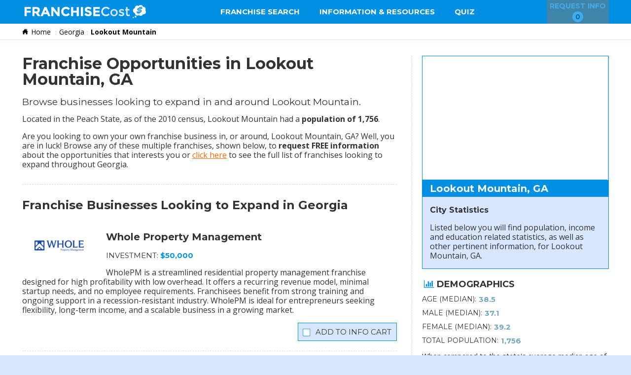

--- FILE ---
content_type: text/html; charset=UTF-8
request_url: https://www.franchisecost.com/franchise-opportunities-in-Lookout-Mountain_GA.html
body_size: 45434
content:
<!doctype html>
<html lang="en-US">
<head>
    <link rel="preconnect" href="https://www.googletagmanager.com">
<link rel="preconnect" href="https://fonts.googleapis.com">
<link rel="preconnect" href="https://fonts.gstatic.com" crossorigin>
<script>
                    (function(w,d,s,l,i){w[l]=w[l]||[];w[l].push({'gtm.start':
                    new Date().getTime(),event:'gtm.js'});var f=d.getElementsByTagName(s)[0],
                    j=d.createElement(s),dl=l!='dataLayer'?'&l='+l:'';j.async=true;j.src=
                    'https://www.googletagmanager.com/gtm.js?id='+i+dl;f.parentNode.insertBefore(j,f);
                    })(window,document,'script','dataLayer','GTM-WWWGBKR');
                </script>    <meta charset="UTF-8">
    <meta name="viewport" content="width=device-width, initial-scale=1.0, minimum-scale=1.0,maximum-scale=5.0"/>
    <script>if(typeof mboxCreate != 'function'){window.mboxCreate = function(){};}</script>
        <title>Franchise Opportunities in Lookout Mountain, GA &mdash; Franchise Cost</title>
    <meta name="description" content="Discover all of the new and exciting franchise business opportunies that are available today, in and around Lookout Mountain, Georgia."/>
    <link rel="canonical" href="https://www.smallbusinessstartup.com/city/business-opportunities-in-Lookout-Mountain_GA.html" />
        <style>html{
  font-family: Gotham, "Helvetica Neue", Helvetica, Arial, "sans-serif";
  color:#333;
  background-color: #d8e6ff;
  font-size: 16px;
  line-height: 1.2;
}
html,body{padding: 0;margin: 0;min-height: 100%;}
.text-center{text-align: center;}
.container{
    max-width: 74.375rem;
    margin: 0 auto;
}

@media only screen and (max-width: 991px){
    .mobileHide {
        display: none !important;
    }
}
#main {
    background-color: #FFF;
    padding: 4rem 0 1.875rem;
}
#mobile-menu{
    max-height: 0;
    overflow: hidden;
    top: 3rem;
    left: 0;
    right: 0;
    position: fixed;
    transition: max-height .2s ease-out;
    z-index: 999;
    background: #FFF;
}
.menu #mobile-menu{
    max-height: 37.5rem;
    transition: max-height 1s ease-out;
    -webkit-box-shadow: rgba(34,43,53,.15) 0 3px 3px 0;
    -moz-box-shadow: rgba(34,43,53,.15) 0 3px 3px 0;
    -ms-box-shadow: rgba(34,43,53,.15) 0 3px 3px 0;
    -o-box-shadow: rgba(34,43,53,.15) 0 3px 3px 0;
    box-shadow: rgba(34,43,53,.15) 0 3px 3px 0;
}
#mobile-menu ul{
    list-style-type: none;
    margin: 0;
    padding: 0;
}
#mobile-menu li{
    height: 2.5rem;
}
#mobile-menu li + li{
    border-top: .063rem solid #f3f3f3;
}
#mobile-menu li a{
    display: block;
    padding: .313rem .625rem;
    line-height: 1.875rem;
    color: #333;
    text-decoration: none;
    font-weight: 600;
    font-size: 1rem;
}
*{
    outline: none;
}
.hide{display: none;}
h1.page-title {
    margin: 0;
    line-height: 1;
}
#heading {
    padding: .625rem .688rem 1rem;
    display: flex;
    flex-direction: column;
    align-items: center;
    justify-content: center;
    text-align: center;
}
header#header{
        position: fixed;
    top: 0;
    z-index: 12;
    width: 100%;
    background-color: #0090e3;
    height: 3rem;
}
#logo img {
    display: block;
    margin: .25rem 0 0;
    padding: 0;
    width: 6.563rem;
    height: 2.344rem;
}
header#header .container {
    display: flex;
    justify-content: space-between;
    height: 3.125rem;
}
header#header nav{
    display: none;
}
header#header nav ul{
    max-height: 3rem;
    position: relative;
    margin: 0;
    padding: 0;
    list-style: none;
    line-height: 1;
}
header#header nav ul li {
    float: left;
    height: 2.697rem;
    padding: 0;
}
header#header nav ul li:not(:last-child) {
    margin-right: .625rem;
}
header#header nav ul li.has_submenu {
    position: relative;
}
header#header nav ul li.has_submenu div{
    max-height: 0;
    background: #FFF;
    overflow: hidden;
    transition: max-height 0s ease-out;
    position: absolute;
    min-width: 100%;
}
header#header nav ul li.has_submenu div a{
    color:#000;
    display: block;
    text-align: left;
    line-height: 2.5rem;
}
header#header nav ul li.has_submenu ul{
    display: flex;
    flex-direction: column;
    max-height: 40rem;
    justify-content: center;
    align-items: normal;
}
header#header nav ul li.has_submenu li{
    margin: 0;
    height: auto;
}
header#header nav ul a {
    cursor: pointer;
    display: flex;
    height: 3rem;
    color: #FFF;
    text-decoration: none;
    padding: 0 .938rem;
    padding-bottom: .313rem;
    font-size: .8rem;
    text-transform: uppercase;
    width: 100%;
    align-items: center;
    white-space: nowrap;
    text-align: center;
    margin: 0;
    line-height: 1.125rem;
    font-weight: 600;
    position: relative;
}
#cart{
    background-color: #f60;
    border: none;
    color: #FFF;
    font-size: .875rem;
    text-transform: uppercase;
    font-weight: 600;
    white-space: nowrap;
    opacity: .25;
    transition: opacity .2s ease-out;
    height: 3rem;
}
#cart:not(.zero){
    opacity: 1;
    cursor: pointer;    
}
#cart span{
    clear: both;
    display: table;
    margin: .125rem auto 0;
    background: #FFF;
    padding: .125rem .313rem;
    border-radius: 50%;
    color: #000;
    min-width: .75rem;
    height: 1.125rem;
}
#filter {
    max-width: 74.375rem;
    margin: 0 auto;
    padding: 0 .625rem;
}
#filter form{    background-color: #fff;
    padding: .625rem;
    -webkit-box-shadow: 0 0 .313rem #ccc;
    -moz-box-shadow: 0 0 .313rem #ccc;
    -ms-box-shadow: 0 0 .313rem #ccc;
    -o-box-shadow: 0 0 .313rem #ccc;
    box-shadow: 0 0 .313rem #ccc;
    margin-bottom: .625rem;
    line-height: normal;
    -webkit-border-radius: .313rem;
    -moz-border-radius: .313rem;
    -ms-border-radius: .313rem;
    -o-border-radius: .313rem;
    border-radius: .313rem;
    display: flex;
    flex-direction: column;}
#filter label {
    visibility: hidden;
    position: absolute;
}
#filter select{
    width: 100%;}
select{
        height: 2.125rem;
    background-color: #fff;
    padding: .438rem .313rem;
    border: .063rem solid #446cb3;
    font-size: .875rem;
    border-radius: 0;
    box-sizing: border-box;
    margin: .313rem 0;
    min-width: 10.938rem;
    -webkit-appearance: none;
    background-position: right .313rem top .625rem;
    background-image: url('[data-uri]');
    background-repeat: no-repeat;
    background-size: .75rem;
    -webkit-transform-style: preserve-3d;
    transform-style: preserve-3d;
    max-width: 100%;
}
#filter .control{width:100%;}
#filter button{    background-color: #f60;
    color: #FFF;
    border: none;
    display: block;
    width: calc(100% + 1.25rem);
    font-size: 1rem;
    margin: .313rem 0;
    cursor: pointer;
    height: 2.125rem;
    max-width: 100%;}
#results {
    display: flex;
	flex-flow: row wrap;
	justify-content: flex-start;
    max-width: 75rem;
    margin: 0 auto;
}
.listing {
    padding: .625rem .625rem 0;
    margin: 0 .625rem .625rem;
    flex: 0 1 100%;
    width: 100%;
    border: .063rem solid #ccc;
    border-radius: .063rem;
    background-color: #fff;
    box-shadow: 0 .063rem .063rem 0 rgba(34,43,53,.15);
    color: #222b35;
    overflow: visible;
    position: relative;
    text-decoration: none;
}
.listing .view_profile{
    cursor: pointer;
}
.listing input[type="checkbox"] {
    visibility: hidden;
    height: 0;
    width: 0;
    margin: 0;
    padding: 0;
    display: block;
}
.listing p {
    max-height: 5rem;
    overflow: hidden;
    height: 5rem;
    position: relative;
    font-size: .9rem;
}
.listing p:before{
    content: '';
background: -moz-linear-gradient(top,  rgba(255,255,255,0) 0%, rgba(255,255,255,1) 100%); /* FF3.6-15 */
background: -webkit-linear-gradient(top,  rgba(255,255,255,0) 0%,rgba(255,255,255,1) 100%); /* Chrome10-25,Safari5.1-6 */
background: linear-gradient(to bottom,  rgba(255,255,255,0) 0%,rgba(255,255,255,1) 100%); /* W3C, IE10+, FF16+, Chrome26+, Opera12+, Safari7+ */
filter: progid:DXImageTransform.Microsoft.gradient( startColorstr='#00ffffff', endColorstr='#ffffff',GradientType=0 ); /* IE6-9 */
    position: absolute;
    bottom: 0;
    left: 0;
    right:0;
    height: 6.25rem;
}
.more_info {
    background-color: #9cb2bc;
    color: #FFF;
    padding: .313rem .625rem;
    display: table;
    margin: -1.875rem auto .625rem;
    border-radius: 1rem;
    text-transform: uppercase;
    cursor: pointer;
    font-size: .75rem;
    position: relative;
    opacity: .5;
    transition: all .5s ease-out;
}
.listing figure {
    display: flex;
    align-content: center;
    justify-content: center;
    width: 100%;
    height:  5.625rem;
    flex-direction: row;
    margin: 0;
    padding: 0;
}
.listing img {
    margin: 0 auto;
    border: solid #cacaca .063rem;
    max-width: 80%;
    width: auto;
    max-height:  5.625rem;
    height: auto;
    position: relative;
    top: 50%;
    transform: translateY(-50%);
    display: table;
    text-align: center;
    margin-left: auto;
    margin-right: auto;
    background-color: #FFF;
}
.listing h3 {
    height: auto;
    overflow: hidden;
    vertical-align: middle;
    display: table-cell;
    width: 100%;
    font-size: 1.1rem;
    font-weight: 700;
}
.listing .cash {
    border-top: .063rem solid #9cb2bc;
    padding-top: .5rem;
    text-transform: uppercase;
    font-size: .875rem;
    font-weight: 600;
    padding-bottom: .313rem;
}
.listing button {
    background-color: #f60;
    color: #FFF;
    border: none;
    display: block;
    width: calc(100% + 1.25rem);
    font-size: 1rem;
    padding: .5rem;
    margin: .125rem -.625rem 0;
    cursor: pointer;
}
.listing button:before,#profile_content button:before{
        content: '';
    float: left;
    height: .938rem;
    width: .938rem;
  display: inline-block;
  -webkit-mask: url('[data-uri]');
  mask: url('[data-uri]');
  -webkit-mask-size: cover;
  mask-size: cover;
    background-color: #FFF;
}
#profile_content button:before{    margin-top: .75rem;}
.listing input:checked + button,.checked #profile_content button{
    background-color: #0957a0;
}
.requested{
    background-color: #cedee5;
    color: rgba(0,0,0,.35);
    cursor: default;
    text-align: center;
}
.requested:before{
        content: '';
    float: left;
    height: .938rem;
    width: .938rem;
  display: inline-block;
  -webkit-mask: url( '[data-uri]');
  mask: url( '[data-uri]');
  -webkit-mask-size: cover;
  mask-size: cover;
    background-color: rgba(0,0,0,.35);
   
}
.listing .requested {
    display: block;
    width: auto;
    font-size: 1rem;
    padding: .5rem;
    margin: .125rem -.625rem 0;
}
#profile_content .requested {
    position: fixed;
    bottom: 1.25rem;
    left: 1.25rem;
    right: 1.25rem;
    width: calc(100% - 1.25rem);
    height: 2.5rem;
    line-height: 2.5rem;
    display: block;
    font-size: 1rem;
    margin: 0 -1.25rem -1.25rem;
    padding: 0 .625rem;
}
#profile_content .requested:before {
    margin-top: .75rem;
}
.listing input:checked + button:before,.checked #profile_content button:before{
  -webkit-mask: url('[data-uri]');
  mask: url('[data-uri]');
    -webkit-mask-size: cover;
}
.listing input:checked + button span:before,.checked #profile_content button span:before{
    content: 'd';
}
/* MODAL POPUPS */
.overflow{
    overflow: hidden;
    padding-right: .938rem;
}
.overflow .container{
    padding-right: .938rem;
}
.modal {
    position: fixed;
    top: 0;
    left: 0;
    right: 0;
    bottom: 0;
    z-index: 99999;
    background: rgba(0,0,0,.75);
    display: none;
    transition: all .25s ease-out; 
}
.guts {
    position: absolute;
    top: 50%;
    left: 50%;
    transform: translate(-50%, -50%);
    background: #FFF;
    display: flex;
    justify-content: center;
    max-height: 90%;
}

@media only screen and (max-width: 991px){
    .guts {
     width:calc(100% - 1.25rem);
    }
}
.content {
    margin: 1.25rem 0 3.75rem 1.25rem;
    line-height: 1.5;
    max-height: calc(100vh - 7.5rem);
    overflow-y: auto;
    max-width: calc(100% - 1.25rem);
    padding-right: 1.25rem;
}
.mini .content {
    margin-bottom: 1.25rem;
}
.mini .content strong{
    font-weight: 900;
        white-space: nowrap;
    position: relative;
    display: inline-block;
}
.mini .content strong:after{
        content: "";
    border-bottom: .063rem dashed #999;
    display: block;
    margin: 0 auto;
}
#profile_content{
    position: relative;
}
#profile_content img {
    max-width: 100%;
    display: table;
    margin: 0 auto;
    height: 6.25rem;
}
#profile_content button {
    position: fixed;
    bottom: 1.25rem;
    left: 1.25rem;
    right: 1.25rem;
    width: 100%;
    height: 2.5rem;
    line-height: 2.5rem;
    background-color: #f60;
    color: #FFF;
    border: none;
    display: block;
    font-size: 1rem;
    margin: 0 -1.25rem -1.25rem;
    cursor: pointer;
}
.modal h1 {
    width: 100%;
    font-size: 1.3rem;
    font-weight: 700;
    text-align: center;
}
.modal h2 {
    border-top: .063rem solid #9cb2bc;
    padding-top: .625rem;
    font-size: 1.2rem;
    position: relative;
    text-align: center;
}
.modal h2:after{
    content: '';
    width: 1.563rem;
    display: block;
    margin: .313rem auto;
    border-bottom: .063rem solid #9cb2bc;
    
}
ul.flex {
    list-style-type: none;
    margin: 0;
    padding: 0;
    display: flex;
    flex-flow: row wrap;
    justify-content: flex-start;
}
ul.flex li{
        flex: 0 1 100%;
    display: flex;}
ul.flex span{width: 40%;
    text-align: right;
    padding: 0 5% .625rem;}
ul.flex li span:first-child{font-weight: bold;text-align: left;    white-space: nowrap;}

ul.center{
    list-style-type: none;
    margin: 0;
    padding: 0;    
    text-align: center;
}
ul.center li{
    padding: 0 0 .625rem;
}
.close_button {
    position: absolute;
    right: -.313rem;
    top: -.313rem;
    background: #9cb2bc;
    padding: .313rem;
    width: 1.25rem;
    height: 1.25rem;
    text-align: center;
    font-size: 1rem;
    line-height: 1.125rem;
    border: .063rem solid #FFF;
    color: #FFF;
    cursor: pointer;
    -webkit-box-sizing: content-box;
    -moz-box-sizing: content-box;
    box-sizing: content-box;
    font-weight: 900;
    border-radius: .313rem;
    z-index: 1;
}
#top{display: none;}
@media only screen and (min-width: 768px){
#top {
    position: fixed;
    bottom: .625rem;
    right: .625rem;
    cursor: pointer;
    opacity: 0;
    visibility: hidden;
    transition: all .5s ease-out;
    display: block;
    z-index: 20;
}
#top.show{
    visibility:visible;
    opacity: .5;}
#top:before{
        content: '';
    float: left;
    height: 3.75rem;
    width: 3.75rem;
  display: inline-block;
  -webkit-mask: url('[data-uri]');
  mask: url('[data-uri]');
  -webkit-mask-size: cover;
  mask-size: cover;
    background-color: #9cb2bc;
}
}
.sort span {
    font-size: .875rem;
    font-weight: 600;
    margin-right: .313rem;
    display: inline-block;
}
#bottom{
    position: fixed;
    bottom: -3.75rem;
    right: 0;
    left:0;
    transition: bottom .5s ease-out;    
    background-color: #0090e3;
    height: 3.125rem;
    z-index: 16;
    padding-bottom: 10px;
}
#bottom.show{
    bottom: 0;}
button#cart_bottom {
    background: none;
    border: none;
    margin: 0 auto;
    display: flex;
    max-width: 100%;
    flex-direction: row;
    align-items: center;
    justify-content: space-between;
    width: 25.625rem;
    cursor: pointer;
    padding: .313rem;
    color: #FFF;
    font-size: 1rem;
}
button#cart_bottom .cart_count {
    background: #FFF;
    display: block;
    width: 1.875rem;
    height: 1.875rem;
    line-height: 1.875rem;
    border-radius: .938rem;
    color: #000;
    font-weight: 600;
}
button#cart_bottom .button{    background-color: #f60;
    color: #FFF;
    height: 1.875rem;
    padding: .313rem .625rem;
    text-transform: uppercase;
    max-width: 10rem;
    line-height: .938rem;
    font-size: .875rem;}
button#cart_bottom .text {
    width: calc(100% - 13.125rem);
}
.plural button#cart_bottom .text em:before{
    content: "s";
}
#breadcrumbs_container {display: none;
}
/* Request Form */
#form .content {
    margin: 1.25rem 0 1.25rem 1.25rem;
}
.shell label{
    font-size: .813rem;
    font-weight: 600;
    text-transform: uppercase;
    padding: .313rem;
    display: inline-block;
}
.shell label.required:after {
    color: #8dc63f;
    content: " (Required)";
    font-size: 75%;
}
input.field{
    width: calc(100% - .625rem);
    height: 2.188rem;
    box-sizing: border-box;
    padding: 0 .5rem;
    text-decoration: none;
    outline: none;
    font-size: .875rem;
    font-weight: 400;
    border: .063rem solid #446cb3;
}
textarea.field {
    width: calc(100% - .625rem);
    box-sizing: border-box;
    padding: .5rem;
    text-decoration: none;
    outline: none;
    font-size: 875rem;
    font-weight: 400;
    border: .063rem solid #446cb3;
    height: 9.375rem;
}

    .shell .col-1,.shell .col-2{
        margin-bottom: .625rem;
    }
#investment_div {
    padding-top: .063rem;
}
#investment_div .frame {
    background-color: #f3f3f3;
    padding: .625rem;
    width: calc(100% - 1.25rem);
}
.frame select {
    width: 100%;
    max-width: 100%;
    margin-top: 0;
}
#investment_div label {
    background-color: #f3f3f3;
    display: table;
}
.shell p {
    font-size: .938rem;
    padding: .313rem;
    margin: 0;
    line-height: 1.2;
}
.shell h1{
    text-align: left;
    margin-top: 0;
}
.shell #investment_div p{
    padding: 0;
}
button.button {
    background-color: #f60;
    color: #FFF;
    border: none;
    display: block;
    width: calc(100% + 1.25rem);
    font-size: 1rem;
    margin: .313rem 0 .938rem;
    cursor: pointer;
    height: 2.125rem;
    max-width: 100%;
}
.mini button.button{
    margin-bottom: 0;
}
ul#form_basket {
    padding: .625rem;
    list-style-type: none;
    margin: 0 0 1.25rem;
    background: #66747b;
}
ul#form_basket:before {
    content: "Your Selections";
    text-transform: uppercase;
    font-weight: 600;
    color: #FFF;
    text-align: center;
    display: block;
    margin: 0;
    padding: 0 0 .625rem;
}
ul#form_basket li {
    padding: 0;
    background-color: #FFF;
    margin: .313rem 0 0;
    display: flex;
    flex-direction: row;
    justify-content: space-between;
    font-size: .875rem;
    align-items: center;
}
ul#form_basket li *{   
    flex: 1;
    
}
ul#form_basket li span{padding: .313rem;}
ul#form_basket li strong{
    text-align: right;
    max-width: 6.25rem;
}
ul#form_basket li strong:after{
    content: "\00d7";
    background: #DDD;
    border-radius: .313rem;
    height: .938rem;
    display: inline-block;
    line-height: .75rem;
    width: .938rem;
    margin: .313rem;
    text-align: center;
    padding-left: .063rem;
    vertical-align: middle;
}
#errors div{
    border:.063rem solid #F00;
    background-color: #ffc4c4;
    padding: .625rem;
    padding: .313rem;
    margin-bottom: .625rem;
    color:#cc1b00;
}
#errors h3{
        border-bottom: .063rem dashed #F00;
    margin: 0 0 .625rem;
    font-size: 1rem;
}
#waiting{
    display: none;
}
#waiting.wait {
    margin: 0;
    position: fixed;
    bottom: 0;
    transition: opacity .3s ease;
    background: rgba(255,255,255, .6);
    z-index: 999999;
    text-align: center;
    vertical-align: middle;
    display: flex;
    width: 100vw;
    height: 100vh;
    align-items: center;
    justify-content: center;
}
#waiting.wait:before{
    content:'';
    display: block;
    border: 16px solid rgba(225,225,225, .8);
    border-radius: 50%;
    border-top: 16px solid #84bd00;
    width: 250px;
    height: 250px;
    max-width: 25vw;
    max-height: 25vw;
    -webkit-animation: spin 1.5s linear infinite; /* Safari */
    animation: spin 1.5s linear infinite;
}
@media (min-width: 768px){
    #waiting.wait:before{
        border-width: 40px;
    }
}
@-webkit-keyframes spin {
    0% { -webkit-transform: rotate(0deg); }
    100% { -webkit-transform: rotate(360deg); }
}
#thanks i:before{
    content: '';
    width: 6.25rem;
    height: 6.25rem;
  -webkit-mask: url('[data-uri]');
  mask: url('[data-uri]');
    -webkit-mask-size: cover;  
        mask-size: cover; 
    background-color: #8dc63f;
    display: block;
    margin: 0 auto; 
}
#thanks.warning i:before{
  -webkit-mask: url('[data-uri]');
  mask: url('[data-uri]');
        -webkit-mask-size: cover;
        mask-size: cover;
}
section.list h2 {
    padding: .625rem;
    margin: 0 0 .313rem;
}
section.list ul{background-color: #fff;
    list-style-type: none;
    padding: .625rem;
    -webkit-box-shadow: 0 0 .313rem #ccc;
    -moz-box-shadow: 0 0 .313rem #ccc;
    -ms-box-shadow: 0 0 .313rem #ccc;
    -o-box-shadow: 0 0 .313rem #ccc;
    box-shadow: 0 0 .313rem #ccc;
    margin: .625rem auto 1.563rem;
    line-height: normal;
    -webkit-border-radius: .313rem;
    -moz-border-radius: .313rem;
    -ms-border-radius: .313rem;
    -o-border-radius: .313rem;
    border-radius: .313rem;
    display: flex;
    flex-flow: row wrap;
    justify-content: flex-start;
max-width: calc(100% - 2.813rem);}
section.list li {
    padding: .313rem 0 0;
    margin: 0 .625rem .625rem;
    flex: 0 1 100%;
    width: 100%;
}
section.list li a{
    color: #454f5b;
    text-decoration: none;
    display: inline-block;
    padding: .313rem .625rem;
    font-weight: 600;
}
#toggle{
  width: 2.5rem;
  height: 2.5rem;
  position: relative;
    margin: .313rem .625rem;
  -webkit-transform: rotate(0deg);
  -moz-transform: rotate(0deg);
  -o-transform: rotate(0deg);
  transform: rotate(0deg);
  -webkit-transition: .5s ease-in-out;
  -moz-transition: .5s ease-in-out;
  -o-transition: .5s ease-in-out;
  transition: .5s ease-in-out;
  cursor: pointer;
    outline: none;
    border: none;
    background: none;
}

#toggle span {
  display: block;
  position: absolute;
  height: .438rem;
  width: 75%;
  background: #FFF;
  border-radius: .5625rem;
  opacity: 1;
  left: 0;
  -webkit-transform: rotate(0deg);
  -moz-transform: rotate(0deg);
  -o-transform: rotate(0deg);
  transform: rotate(0deg);
  -webkit-transition: .25s ease-in-out;
  -moz-transition: .25s ease-in-out;
  -o-transition: .25s ease-in-out;
  transition: .25s ease-in-out;
}

#toggle span:nth-child(1) {
  top: .25rem;
}

#toggle span:nth-child(2),#toggle span:nth-child(3) {
  top: 1rem;
}

#toggle span:nth-child(4) {
  top: 1.75rem;
}

#toggle.open span:nth-child(1) {
  top: 1rem;
  width: 0%;
  left: 50%;
}

#toggle.open span:nth-child(2) {
  -webkit-transform: rotate(45deg);
  -moz-transform: rotate(45deg);
  -o-transform: rotate(45deg);
  transform: rotate(45deg);
}

#toggle.open span:nth-child(3) {
  -webkit-transform: rotate(-45deg);
  -moz-transform: rotate(-45deg);
  -o-transform: rotate(-45deg);
  transform: rotate(-45deg);
}

#toggle.open span:nth-child(4) {
  top: 1rem;
  width: 0%;
  left: 50%;
}
#copy{
    padding: 0 .688rem 1.25rem;
}
#footer{
margin-top:1.563rem;    
    border-top: .063rem solid #e6e6e6;
    padding-bottom: 3.125rem;text-align: center;
    font-size:.875rem;
}
#footer ul{
    list-style-type: none;
    padding: 1rem .688rem 1.563rem;
    margin: 0;
}
#footer li{
    display: inline-block;
    width: 100%;
}

#footer li a{
    line-height: 1rem;
    color: #f60;
    padding: 1.1rem .25rem;
}
.nope {
    padding-left: .625rem;
}
#valid_cookies {
    background: rgba(0,0,0,.8);
    display: none;
    position: fixed;
    bottom: 0;
    left: 0;
    right: 0;
    z-index: 99999;
    color: #FFF;
    -webkit-backdrop-filter: blur(.625rem);
}
#valid_cookies.show {
    display: block;
}
#valid_cookies .flexxer {
    max-width: 90%;
    width: 56.25rem;
    margin: 0 auto;
    display: flex;
    flex-direction: row;
    align-items: center;
}
#valid_cookies .flexxer p {
    padding-right: .938rem;
    margin: 1.25rem 0;
    font-size: 1rem;
}
#valid_cookies .flexxer p a {
    color: #eee;
    text-decoration: underline;
}
#valid_cookies button.closer {
font-weight: bold;
    text-transform: uppercase;
    padding: .625rem .938rem;
    line-height: 1;
    background-color: #f60;
    color: #FFF;
    border: none;
    display: block;
    width: 100%;
    font-size: 1rem;
    cursor: pointer;
    height: 2.125rem;
}
.tip_question{
    background: rgba(0,0,0,.25);
    width: 1.125rem;
    text-align: center;
    display: inline-block;
    height: 1.125rem;
    line-height: 1.125rem;
    border-radius: .625rem;
    color: #FFF;
    font-size: .875rem;
    cursor:help;}

.tip_question.open {
    cursor: pointer;
}
.tip_question i {
    font-style: normal;
}
.tip_question i:before {
    content: "?";
}
.tip_question.open {
   background-color: #000;
}
.tip_question.open i:before {
    content: "X";
}
#phone_tip {
    position: fixed;
    z-index: 999999;
    background: #8dc63f;
    color:#FFF;
    width: 12.5rem;
    max-width: calc(100% - 2.5rem);
    font-size: .875rem;
    padding: .625rem;
    visibility: hidden;
    top:calc(50% - 6.25rem);
    left:calc(50% - 6.25rem);
    border-radius: .938rem .313rem 0;
}
#phone_tip:after {
	top: 100%;
	right: 0;
	content: " ";
	position: absolute;
    width: 0;
    height: 0;
    border-style: solid;
    border-width: 0 .625rem .625rem 0;
    border-color: transparent #8dc63f transparent transparent;
}
#phone_tip.tipped{   
    visibility: visible;
}
small.right {
    text-align: right;
    display: block;
}
ol.interiorList li {
    list-style-type: lower-roman;
}
#copy a,.nope a,a.privacy_policy{color:#f60;}
#copy h2 {
    font-size: 1.25em;
}
section#contact-form .shell {
    padding: .625rem;
}
section#contact-form input.field,section#contact-form textarea.field{
    width:100%;
}
input[type="checkbox"] {
    height: .8rem;
    width: .8rem;
    margin-right: .313rem;
}
#mobile-menu li.has_subs {
    min-height: 2.5rem;
    height: auto;
}
#mobile-menu li div {
padding: .313rem .625rem;
    line-height: 1.875rem;
    color: #333;
    text-decoration: none;
    font-weight: 600;
    font-size: 1rem;
    cursor: pointer;
    display: flex;
    flex-direction: row;
    justify-content: space-between;
    align-items: center;
}
#mobile-menu li ul{
    overflow-y: hidden;
    max-height: 0;
    transition: max-height .2s ease;
}
#mobile-menu li div.show + ul{
    max-height: 30rem;
    
}
#mobile-menu li div i:before{
    background-image:url([data-uri]);
    content: '';
    height: 1rem;
    width:1rem;
    display: block;
    background-size: 1rem;
    background-repeat: no-repeat;

}
#mobile-menu li div.show i:before{
    	  -webkit-transform: rotate(180deg);
	  -moz-transform: rotate(180deg);
	  -o-transform: rotate(180deg);
	  -ms-transform: rotate(180deg);
	  transform: rotate(180deg);

}
input.field {
    height: 2.5rem;
    padding: .75rem .25rem .25rem;
    margin-top: .25rem;
}
.positioned{
    position: relative;
}
.positioned label {
    font-size: .55rem;
    margin: 0.125rem 0 0 0;
    position: absolute;
    color: #66747b;
    z-index: 21;
    font-weight: bold;
    text-transform: uppercase;
    display: block;
}
.shell .positioned.col-1 {
    float: left !important;
    width: 50% !important;
}
.shell .positioned.col-2{
    clear: both;
}
.shell label.required:after {
    color: #F00;
    content: "*";
    font-size: 100%;
    margin-left: .2rem;
}
.clear-both{
    clear: both;
}
.tip_question{
    display: none !important;
}
.shell label {
    padding: .313rem .313rem 0;
}
#thanks{
    text-align: center;
}
p.big-blue{
    color: rgb(29,161,242);
    font-size: 1.25rem;
    font-weight: 600;
    line-height: 1;
}
ul.interiorList {
    margin: .25rem 0 1.25rem 1.5rem;
}
ul.interiorList li {
    list-style-type: lower-roman;
    padding-bottom: .25rem;
}
#noconsent{display:none;}
#noconsent p{color:#F00;}
#alternative {
    list-style-type: none;
    padding: 0 0 .313rem .5rem;
    margin: 0;
}
#alternative li {
    color: #0089d7;
    text-decoration: underline;
    cursor: pointer;
}
#alternative li:before{
        content: '\2022';
    color: #333;
    margin-right: .25rem;
    display: inline-block;
}
#profile.modal{
    z-index: 100000;
}.clear {
    clear: both;
}
.clearfix:after {
    display: table;
    clear: both;
    content: "";
}
h2,h3{
    margin-top:0;
}
.button, .verifyButton {
    background: #f60;
    padding: 10px 15px;
    cursor: pointer;
    text-align: center;
    color: #FFF;
    font-family: 'Montserrat',sans-serif;
    font-weight: bold;
    text-transform: uppercase;
    font-size: 16px;
    display: block;
    text-decoration: none;
    border-radius: 5px;
    border: 1px solid #f60;
}
hr{
    border:none;
}
@media only screen and (min-width: 768px){
#leftProfile {
    float: left;
    margin: 0 -430px 0 0;
    width: 100%;
}
#leftProfile #innerGuts {
    margin: 0 430px 0 0;
}
#rightProfile {
    float: right;
    width: 400px;
    padding-left: 20px;
    box-sizing: border-box;
    border-left: 1px dashed #d6d5c1;
}
.mobileBlock {
    display: none !important;
}
}
#leftProfile a.button {
    text-decoration: none;
    color:#FFF;
}
#leftProfile a {
    text-decoration: underline;
}
.interior h1 {
    margin: 0 0 20px;
    font-size: 32px;
    text-transform: none;
    line-height: 1;
}
h3 {
    line-height: 130%;
}
h3 i {
    color: #0090e3;
    margin-right: 5px;
    vertical-align: text-top;
}
.similar em{
	font-style:normal
}
.similar em + em:before{
	content:", ";
}
.similar em + em:last-child:before{
	content:" and ";
}
hr {
    border-bottom: 1px dashed #d6d5c1;
    padding: 25px 0 0;
    margin: 0 0 25px;
    clear: both;
}
hr.printHide {
    border-bottom: 1px dashed #d6d5c1;
    padding: 25px 0 0;
    margin: 0 0 25px;
    clear: both;
}
.moreFranchises.button, .addtoCart.button {
    width: auto;
    margin-bottom: 20px;
    font-weight: normal;
}
#copy a.moreFranchises.button{
    color:#FFF;
}
#copy a.button:hover{
    color:#FFF;
    text-decoration: none;
}
.addtoCart.button span {
    display: block;
    text-transform: none;
}
.addtoCart input[type="checkbox"] {
    display: none !important;
}
#investmentLevel {
    width: 100%;
    margin: 20px 0 0;
    border-spacing: 0;
    border-collapse: separate;
}
#investmentLevel tr, #investmentLevel td {
    padding: 0;
}
#investmentLevel tr:first-child {
    height: 200px;
    text-align: center;
    vertical-align: bottom;
}
#investmentLevel tr:first-child td span {
    background: #FFF;
    background: repeating-linear-gradient(-45deg,#FFF,#FFF 10px,#d8e6ff 10px,#d8e6ff 20px);
    display: block;
    margin: 0 auto;
    width: 75%;
    border: 2px solid #d8e6ff;
    border-bottom: none;
    box-sizing: border-box;
    -webkit-print-color-adjust: exact;
}
#investmentLevel tr:first-child td.active span {
    background: #0090e3;
    border-color: #0090e3;
}
#investmentLevel tr:last-child {
    text-align: center;
    font-size: 12px;
    color: #333;
}
#investmentLevel tr:last-child td {
    border-top: 1px dashed #d6d5c1;
    padding: 5px 0 0;
    width: 16.6666667%;
}
.moreInfo {
    float: right;
    background-color: #d8e6ff;
    border: 1px solid #0090e3;
    padding: 10px 10px 10px 35px;
    font-size: 15px;
    text-transform: uppercase;
    font-family: 'Montserrat', sans-serif;
    line-height: 15px;
    vertical-align: text-top;
    display: inline-block;
    cursor: pointer;
    color: #333;
    box-sizing: border-box;
}
.moreInfo.active {
    border-color: #f60;
    color: #000;
}
.moreInfo input[type="checkbox"] {
    display: none !important;
}
.moreInfo span {
    white-space: nowrap;
}
.moreInfo span:before {
    content: "Add to ";
}
.moreInfo.active span:before {
    content: "Remove from ";
}
.moreInfo span em{
	display:none;
	font-style:normal;
}
@media only screen and (min-width: 768px){
.moreInfo span em{
	display:inline-block;
}
.moreInfo span:before {
    content: "Add ";
}
.moreInfo.active span:before {
    content: "Remove ";
}
.moreInfo span:after {
    content: " to";
}
.moreInfo.active span:after {
    content: " From";
}
}
.includedIn, .about {
    padding: 15px;
    background: #d8e6ff;
    border: 1px solid #0090e3;
}
.about {
    margin-bottom: 20px;
}
#regions_div {
    margin: 0 auto;
}
@media only screen and (min-width: 768px){
#leftProfile a.button.otherButton {
    width: auto;
    display: table;
    clear: both;
}
#regions_div {
    width: 500px;
    height: 300px;
}
}
small,cite {
    padding: 1em 0;
    font-style: italic;
    display: block;
}
#rightProfile img.franLogo {
    margin: 0 auto 15px;
    display: table;
}
#rightProfile h3{
	text-align:center;
}

@media only screen and (min-width: 768px){	
#rightProfile img.franLogo {
    float: right;
    display: inline-block;
    margin: 0 0 15px 15px;
}
#rightProfile h3{
	text-align:left;
}
}
#rightProfile ul {
    margin: 10px 0 20px;
    border-bottom: 1px dashed #d6d5c1;
    padding-bottom: 20px;
}
#rightProfile li {
    vertical-align: top;
    font-size: 14px;
    text-transform: uppercase;
    font-family: 'Montserrat', sans-serif;
    margin-top: 10px;
}
#rightProfile li strong {
    color: #6EA9BE;
    text-transform: none;
    font-size: 15px;
}
.mobileApp {
    padding: 15px;
    background: #d8e6ff;
    border: 1px solid #0090e3;
}
.mobileApp a.appLink img {
    margin: 0 auto;
	display:table;
}
@media only screen and (min-width: 768px){
.mobileApp a.appLink img {
    margin: 0;
    max-width: 130px;
	display:inline-block;
}
#activeList a.basic:after{
	content:" About this Franchise";
}
}
body:not(.city) #activeList em,body:not(.city) .help,body:not(.city) #activeList label{
	    display: none !important;
}
#activeList a.basic{
	    display: inline-block;
}
.not-active {pointer-events: none;cursor: default;}
#rightProfile  table{
	width:100%;
    margin: 10px 0 20px;
    border-bottom: 1px dashed #d6d5c1;
    padding-bottom: 20px;
}
#rightProfile  table tr{
    margin-top: 10px;
}
#rightProfile  table td{
    vertical-align: top;
    font-size: 14px;
    text-transform: uppercase;
    font-family: 'Montserrat',sans-serif;
    padding: 10px 0 0;
	display: inline-block;
}
#rightProfile  table td strong {
	font-weight: normal;
}
#rightProfile  table td.details strong {
	font-weight: bold;
}
#rightProfile  table td strong:after {
	content:":";
	padding-right: 5px;
}
#rightProfile  table td span {
    color: #6EA9BE;
    text-transform: none;
    font-size: 15px;
	font-weight: bold;
}
#rightProfile caption {
    text-align: left;
    font-family: 'Montserrat',sans-serif;
    margin: 0;
    padding: 0;
    text-rendering: optimizeLegibility;
    line-height: 130%;
    font-size: 18px;
    text-transform: uppercase;
    font-weight: bold;
}
#rightProfile caption i {
    color: #0090e3;
    margin-right: 5px;
    vertical-align: text-top;
}
strong.visible-hide {
    text-indent: -3000px;
    overflow: hidden;
    display: block;
    width: 100%;
    height: 0px;
    visibility: hidden;
}
@font-face {
  font-family: 'fontello';
  src: url('../fonts/fontello.eot?28646403');
  src: url('../fonts/fontello.eot?28646403#iefix') format('embedded-opentype'),
       url('../fonts/fontello.svg?28646403#fontello') format('svg');
  font-weight: normal;
  font-style: normal;
}
@font-face {
  font-family: 'fontello';
  src: url('[data-uri]') format('woff'),
       url('[data-uri]') format('truetype');
}
/* Chrome hack: SVG is rendered more smooth in Windozze. 100% magic, uncomment if you need it. */
/* Note, that will break hinting! In other OS-es font will be not as sharp as it could be */
/*
@media screen and (-webkit-min-device-pixel-ratio:0) {
  @font-face {
    font-family: 'fontello';
    src: url('../font/fontello.svg?28646403#fontello') format('svg');
  }
}
*/
 
 [class^="icon-"]:before, [class*=" icon-"]:before {
  font-family: "fontello";
  font-style: normal;
  font-weight: normal;
  speak: never;
 
  display: inline-block;
  text-decoration: inherit;
  width: 1em;
  margin-right: .2em;
  text-align: center;
  /* opacity: .8; */
 
  /* For safety - reset parent styles, that can break glyph codes*/
  font-variant: normal;
  text-transform: none;
     
  /* fix buttons height, for twitter bootstrap */
  line-height: 1em;
 
  /* Animation center compensation - margins should be symmetric */
  /* remove if not needed */
  margin-left: .2em;
 
  /* you can be more comfortable with increased icons size */
  /* font-size: 120%; */
 
  /* Uncomment for 3D effect */
  /* text-shadow: 1px 1px 1px rgba(127, 127, 127, 0.3); */
}
.icon-money:before { content: '\e800'; } /* '' */
.icon-th-large:before { content: '\f009'; } /* '' */
.icon-zoom-in:before { content: '\f00e'; } /* '' */
.icon-th-list:before { content: '\f03a'; } /* '' */
.icon-check:before { content: '\f046'; } /* '' */
.icon-info-circled:before { content: '\f05a'; } /* '' */
.icon-shopping-basket:before { content: '\f07a'; } /* '' */
.icon-chart-bar:before { content: '\f080'; } /* '' */
.icon-check-empty:before { content: '\f096'; } /* '' */
.icon-menu:before { content: '\f0c9'; } /* '' */
.icon-graduation-cap:before { content: '\f19d'; } /* '' */
.icon-building-filled:before { content: '\f1ad'; } /* '' */
.icon-child:before { content: '\f1ae'; } /* '' */
.moreInfo{
	/* sprite.png inside image folder */
	background-image: url('[data-uri]');
	background-repeat: no-repeat;	
	background-size: 34px 142px;
-webkit-transform-style: preserve-3d;
    transform-style: preserve-3d;
}
@media 
(-webkit-min-device-pixel-ratio: 2), 
(min-resolution: 192dpi) { 
    select, .logo, .moreInfo, .moreInfo.active,.list:before {
		background-image: url('[data-uri]');
	}
}
.moreInfo {
	background-position: 0 -66px;
	background-color: #d8e6ff;
}
input:checked +.moreInfo {
	background-position: 0 -104px;
	background-color: #d8e6ff;
}@media only screen and (min-width: 768px){

}
ul,li{
    margin: 0;
    padding: 0;
    list-style-type: none;
}
.button.cityButton{
    width: auto;
    margin-bottom: 20px;
    font-weight: 400;
}
.button.cityButton span{
	text-transform:none;
	display:block;
}
#rightProfile li small {
    display: inline-block;
    font-style: normal;
    color: #999;
    font-size: 11px;
	padding:0;
}
.city_listing {
    border-bottom: 1px dashed #dbdbdb;
    padding: 20px 0;
    clear: both;
}
article.city_listing:after {
    clear: both;
    content: "";
    display: table;
}
#leftProfile .results > li:first-child .city_listing {
    padding: 0 0 20px;
}
.city_listing img {
    max-width: 100%;
    max-height: 100%;
    height: auto;
    margin: 0 auto;
    display: table;
    float: none;
    width: auto;
}
@media only screen and (max-width: 767px){
.city_listingImage {
    height: 60px;
    text-align: center;
    margin: 0 auto 15px;
}
}
.subDetails {
    font-size: 15px;
    text-transform: uppercase;
    font-family: 'Montserrat', sans-serif;
}
.subDetails span {
    display: inline-block;
}
.subDetails strong {
    color: #0090e3;
}
@media only screen and (min-width: 768px){
	.city_listingImage {
		width: 150px;
		height: 60px;
		float: left;
		text-align: center;
		margin: 0 20px 15px 0;
	}
}
.moreInfo {    
    background-position: 0 -66px;
    background-color: #d8e6ff;
    border: 1px solid #0090e3;
    padding: 10px 10px 10px 35px;
    font-size: 15px;
    text-transform: uppercase;
    font-family: 'Montserrat', sans-serif;
    line-height: 15px;
    vertical-align: text-top;
    display: inline-block;
    cursor: pointer;
    color: #333;
    box-sizing: border-box;
}
.moreInfo.active {
    border-color: #f60;
    color: #000;
}
@media only screen and (min-width: 768px){
	#right .moreInfo {
		float: right;
	}
}
@media only screen and (max-width: 767px){
.moreInfo {
    width: 100%;
    text-align: center;
}
}
.moreInfo input[type="checkbox"] {
    display: none !important;
}
.moreInfo span {
    white-space: nowrap;
}
.moreInfo span:before {
    content: "Add to ";
}
.moreInfo.active span:before {
    content: "Remove from ";
}
@media only screen and (max-width: 767px){
#activeList a.basic{
	display:none;
}
}
#rightProfile h3{
	text-align:left;
}
#simple-menu,.moreInfo span:after {
    display: none;
}
#rightProfile td.details{
    font-family: 'Open Sans', sans-serif;
    font-size: 15px;
    line-height: 1.5;
    font-weight: 400;
	text-transform:none;
}
#rightProfile td.details strong{
	color:#000;
}
#innerGuts > h2 {
    margin: 30px 0 40px;
    font-size: 24px;
    text-transform: none;
    line-height: 1;
    font-weight: 700;
    padding-top: 30px;
    border-top: 1px dashed #d6d5c1;
}
.about {
    padding: 0;
}
.about iFrame{
	border-bottom:1px solid #0090e3;display: block;
	background:#FFF;
}
.about h2,.about h3, .about p{
	padding-left:15px;
	padding-right:15px;
}
.about h2{
	    background: #0090e3;
		color:#FFF;
    padding: 5px 15px;
}
#rightProfile .about h3 {
    text-align: left;
    font-size: 1rem;
    margin-top: 15px;
}
#iFrameHolder{
	max-width:100%;
	overflow-x:hidden;
}
#innerGuts > h1 + h2 {
    margin: 0;
    border: none;
    font-size: 1.2em;
    font-weight: 500;
    padding: 0;
}
.interior #results h2 {
    font-weight: bold;
}
#searchShow {
    display: none !important;
}
@media only screen and (max-width: 767px){
	#simple-menu{display: block;}
}
#leftProfile a.button.otherButton{
    color:#FFF;
    text-decoration: none !important;
    margin: 0 auto;
}
.city_listing h2:hover{
    cursor: pointer;
    text-decoration: underline;
}#state_copy {
padding: 0 0 1rem;
    display: flex;
    flex-direction: column;
    justify-content: center;
    margin-top: -2rem;
}
#state_copy h2 {
    font-size: 1rem;
    margin: 0;
    color: #0090e3;
}</style>
    <link href="https://fonts.googleapis.com/css2?family=Montserrat:wght@400;700&family=Open+Sans:wght@400;700&display=swap" rel="stylesheet"  media="screen and (min-width: 48rem)" type="text/css">
    <link rel="stylesheet" type="text/css"  media="screen and (min-width: 48rem)" href="https://d1zaul414tw0cr.cloudfront.net/franchisecost/css/desktop.2020.08.05.css" />
    <link rel="shortcut icon" href="/favicon.ico">
</head>    <body>
        <div class="mboxDefault"></div>
<script>mboxCreate('fcostTest');</script>
<header id="header">
    <div class="container">
        <button id="toggle" onClick="toggle();" title="Menu Toggle" aria-label="Menu Toggle">
            <span></span>
            <span></span>
            <span></span>
            <span></span>
        </button>
        <div id="logo" class="desktop-hide"><a href="/" title="Franchise Cost - Home"><img src="https://d1zaul414tw0cr.cloudfront.net/franchisecost/images/logo.png" title="Franchise Cost" alt="Franchise Cost" class="desktopHide"/><span></span></a></div>
        <nav>
            <ul class="mono">
                <li><a href="/top-franchises.html">Franchise Search</a></li>
                <li><a href="/information/">Information &amp; Resources</a></li>
                <li><a href="/quiz.html">Quiz</a></li>
            </ul>
        </nav>
        <button id="cart" onClick="formModal();" class="zero mono">Request Info <span id="total" class="cart_count"></span></button>
    </div>
</header>
<div id="mobile-menu">
    <nav>
        <ul>
                <li><a href="/top-franchises.html">Franchise Search</a></li>
                <li><a href="/information/">Information &amp; Resources</a></li>
                <li><a href="/quiz.html">Quiz</a></li>
        </ul>
    </nav>
</div>        <div id="breadcrumbs_container">
    <div class="container">
        <ol id="breadcrumbs" itemscope="" itemtype="http://schema.org/BreadcrumbList">
            <li itemprop="itemListElement" itemscope="" itemtype="http://schema.org/ListItem">
                <a itemprop="item" href="/">
                    <span itemprop="name">Home</span>
                </a>
                <meta itemprop="position" content="1">
            </li>
            <li itemprop="itemListElement" itemscope="" itemtype="http://schema.org/ListItem"><a itemprop="item" href="https://www.franchisecost.com/top-franchises-in-georgia.html"><span itemprop="name">Georgia</span></a><meta itemprop="position" content="2"></li><li itemprop="itemListElement" itemscope="" itemtype="http://schema.org/ListItem"><a itemprop="item" href="https://www.franchisecost.com/franchise-opportunities-in-Lookout-Mountain_GA.html"><span itemprop="name">Lookout Mountain</span></a><meta itemprop="position" content="3"></li>        </ol>
    </div>  
</div>        <main id="main">         
            <section id="copy" class="container">
                  <div id="page" class="interior">
    <div id="leftProfile">
      <div id="innerGuts">
        <h1>Franchise Opportunities in Lookout Mountain, GA</h1>
        <h2>Browse businesses looking to expand in and around Lookout Mountain.</h2>
        <p>Located in the Peach State, as of the 2010 census, Lookout Mountain had a <strong>population of 1,756</strong>.
       <p>Are you looking to own your own franchise business in, or around, Lookout Mountain, GA? Well, you are in luck! Browse any of these multiple franchises, shown below, to <strong class='basic' onclick='trackModalFormClick();'>request FREE information</strong> about the opportunities that interests you or <a href="/top-franchises-in-georgia.html" title="See More Available Franchises in Georgia">click here</a> to see the full list of franchises looking to expand throughout Georgia.</p>
        <h2>Franchise Businesses Looking to Expand in Georgia</h2>
            <ul class="results"><li id="listing_17583" data-rate="45" data-invest="00050000" data-name="Whole Property Management" data-id="4" data-fbo="17583" data-order="0000">
                        <article id="17583" class="city_listing" itemscope="" itemtype="//schema.org/Product">
                        <meta itemprop="name" content="Whole Property Management"/> 
                        <div class="city_listingImage">
                        <img data-src="https://franchise-ventures-general.s3.amazonaws.com/concepts_cdn/255637/wholepm-250x150.png?v=1" alt="Whole Property Management" title="Whole Property Management" class="lazyload" width="150" height="60"/>
                        </div>
                        <h2><span class="view_profile" data-fboid="17583" onclick="view_profile(255637,4,false,&#39;&#39;);">Whole Property Management</span></h2>
                        <div itemprop="offers" itemscope="" itemtype="http://schema.org/AggregateOffer" class="subDetails">
                        <meta itemprop="priceCurrency" content="USD"/>
                        Investment: <strong><span itemprop="price">$50,000</span><link itemprop="availability" href="http://schema.org/InStock"><meta itemprop="lowPrice" content="50000.00"></strong></div><p class="no_limit"><span class="visibleText" itemprop="description">WholePM is a streamlined residential property management franchise designed for high profitability with low overhead. It offers a recurring revenue model, minimal startup needs, and no employee requirements. Franchisees benefit from strong training and ongoing support in a recession-resistant industry. WholePM is ideal for entrepreneurs seeking flexibility, long-term income, and a scalable business in a growing market.</span></p><input type="checkbox" value="17583" id="checkbox_17583" class="hide"><div title="Click to add Whole Property Management to your selected companies list" data-fbo="17583" class="moreInfo" onclick="checkCart(17583,&#39;Whole Property Management&#39;,50000,&#39;FG&#39;);"><span>Info Cart</span></div></article></li><li id="listing_16929" data-rate="64" data-invest="00100000" data-name="Salty Dawg Pet Salon  Bakery" data-id="6" data-fbo="16929" data-order="0001">
                        <article id="16929" class="city_listing" itemscope="" itemtype="//schema.org/Product">
                        <meta itemprop="name" content="Salty Dawg Pet Salon + Bakery"/> 
                        <div class="city_listingImage">
                        <img data-src="https://franchise-ventures-general.s3.amazonaws.com/concepts_cdn/254936/saltydawg-120x60.png?v=1" alt="Salty Dawg Pet Salon + Bakery" title="Salty Dawg Pet Salon + Bakery" class="lazyload" width="150" height="60"/>
                        </div>
                        <h2><span class="view_profile" data-fboid="16929" onclick="view_profile(254936,6,false,&#39;&#39;);">Salty Dawg Pet Salon + Bakery</span></h2>
                        <div itemprop="offers" itemscope="" itemtype="http://schema.org/AggregateOffer" class="subDetails">
                        <meta itemprop="priceCurrency" content="USD"/>
                        Investment: <strong><span itemprop="price">$100,000</span><link itemprop="availability" href="http://schema.org/InStock"><meta itemprop="lowPrice" content="100000.00"></strong></div><p class="no_limit"><span class="visibleText" itemprop="description">Rethinking Pet Grooming! Join the Pack with Salty Dawg Pet Salon &plus; Bakery’s Amazing Opportunity! Pet grooming has nearly doubled over the past decade. Rising pet ownership has driven the demand for pet grooming, boarding, training, and walking to an all-time high. Salty Dawg is seeking owners with an entrepreneurial spirit as well as sales, marketing, and/or retail experience. Inquire now to learn more and become an owner yourself!</span></p><input type="checkbox" value="16929" id="checkbox_16929" class="hide"><div title="Click to add Salty Dawg Pet Salon + Bakery to your selected companies list" data-fbo="16929" class="moreInfo" onclick="checkCart(16929,&#39;Salty Dawg Pet Salon  Bakery&#39;,100000,&#39;FCN&#39;);"><span>Info Cart</span></div></article></li><li id="listing_14926" data-rate="22" data-invest="00000199" data-name="SiteSwan Website Builder" data-id="6" data-fbo="14926" data-order="0002">
                        <article id="14926" class="city_listing" itemscope="" itemtype="//schema.org/Product">
                        <meta itemprop="name" content="SiteSwan Website Builder"/> 
                        <div class="city_listingImage">
                        <img data-src="https://franchise-ventures-general.s3.amazonaws.com/concepts_cdn/252815/SiteSwan-banner-nb-min.png?v=1" alt="SiteSwan Website Builder" title="SiteSwan Website Builder" class="lazyload" width="150" height="60"/>
                        </div>
                        <h2><span class="view_profile" data-fboid="14926" onclick="view_profile(252815,6,false,&#39;&#39;);">SiteSwan Website Builder</span></h2>
                        <div itemprop="offers" itemscope="" itemtype="http://schema.org/AggregateOffer" class="subDetails">
                        <meta itemprop="priceCurrency" content="USD"/>
                        Investment: <strong><span itemprop="price">$199</span><link itemprop="availability" href="http://schema.org/InStock"><meta itemprop="lowPrice" content="199.00"></strong></div><p class="no_limit"><span class="visibleText" itemprop="description">Start your own web design business with SiteSwan. Create & sell websites to small businesses in your area with our easy-to-use, private label website builder. Set your own prices - keep 100% of the sales. Our turnkey platform is designed for anyone looking to sell websites to small businesses - no experience needed.</span></p><input type="checkbox" value="14926" id="checkbox_14926" class="hide"><div title="Click to add SiteSwan Website Builder to your selected companies list" data-fbo="14926" class="moreInfo" onclick="checkCart(14926,&#39;SiteSwan Website Builder&#39;,199,&#39;FCN&#39;);"><span>Info Cart</span></div></article></li><li id="listing_16912" data-rate="34" data-invest="00030000" data-name="CartCapital  Subscription Based ECommerce Store" data-id="6" data-fbo="16912" data-order="0003">
                        <article id="16912" class="city_listing" itemscope="" itemtype="//schema.org/Product">
                        <meta itemprop="name" content="CartCapital - Subscription Based E-Commerce Store"/> 
                        <div class="city_listingImage">
                        <img data-src="https://franchise-ventures-general.s3.amazonaws.com/concepts_cdn/253332/cartcapital-120x60.png?v=1" alt="CartCapital - Subscription Based E-Commerce Store" title="CartCapital - Subscription Based E-Commerce Store" class="lazyload" width="150" height="60"/>
                        </div>
                        <h2><span class="view_profile" data-fboid="16912" onclick="view_profile(253332,6,false,&#39;&#39;);">CartCapital - Subscription Based E-Commerce Store</span></h2>
                        <div itemprop="offers" itemscope="" itemtype="http://schema.org/AggregateOffer" class="subDetails">
                        <meta itemprop="priceCurrency" content="USD"/>
                        Investment: <strong><span itemprop="price">$30,000</span><link itemprop="availability" href="http://schema.org/InStock"><meta itemprop="lowPrice" content="30000.00"></strong></div><p class="no_limit"><span class="visibleText" itemprop="description">Did you know you could partner with a company to build out your entire e-commerce store, from product research to inventory acquisition to marketing? Yep! You can easily make 6-7 figures in passive income when we build your e-commerce empire and money-making machine from the ground up! All it takes is an upfront investment, and our team will do the rest. By this time next year, you could be sitting on a 7 figure empire. Request more information now!</span></p><input type="checkbox" value="16912" id="checkbox_16912" class="hide"><div title="Click to add CartCapital - Subscription Based E-Commerce Store to your selected companies list" data-fbo="16912" class="moreInfo" onclick="checkCart(16912,&#39;CartCapital  Subscription Based ECommerce Store&#39;,30000,&#39;FCN&#39;);"><span>Info Cart</span></div></article></li><li id="listing_11561" data-rate="45" data-invest="00050000" data-name="Minuteman Press" data-id="6" data-fbo="11561" data-order="0004">
                        <article id="11561" class="city_listing" itemscope="" itemtype="//schema.org/Product">
                        <meta itemprop="name" content="Minuteman Press"/> 
                        <div class="city_listingImage">
                        <img data-src="https://assets.franchise.com/412279e1283f34a4b8f0c93d65ed65335882d43.jpg" alt="Minuteman Press" title="Minuteman Press" class="lazyload" width="150" height="60"/>
                        </div>
                        <h2><span class="view_profile" data-fboid="11561" onclick="view_profile(251751,6,false,&#39;&#39;);">Minuteman Press</span></h2>
                        <div itemprop="offers" itemscope="" itemtype="http://schema.org/AggregateOffer" class="subDetails">
                        <meta itemprop="priceCurrency" content="USD"/>
                        Investment: <strong><span itemprop="price">$50,000</span><link itemprop="availability" href="http://schema.org/InStock"><meta itemprop="lowPrice" content="50000.00"></strong></div><p class="no_limit"><span class="visibleText" itemprop="description">Own an Essential B2B Printing & Marketing Franchise with a proven business model, low inventory, work-life balance, great products & services that every business needs. No prior experience is needed. Be part of the modern printing industry.</span></p><input type="checkbox" value="11561" id="checkbox_11561" class="hide"><div title="Click to add Minuteman Press to your selected companies list" data-fbo="11561" class="moreInfo" onclick="checkCart(11561,&#39;Minuteman Press&#39;,50000,&#39;FCN&#39;);"><span>Info Cart</span></div></article></li><li id="listing_15708" data-rate="45" data-invest="00065000" data-name="Roof Maxx" data-id="6" data-fbo="15708" data-order="0005">
                        <article id="15708" class="city_listing" itemscope="" itemtype="//schema.org/Product">
                        <meta itemprop="name" content="Roof Maxx"/> 
                        <div class="city_listingImage">
                        <img data-src="https://franchise-ventures-general.s3.amazonaws.com/concepts_cdn/252989/rmaxx-120x60.png?v=1" alt="Roof Maxx" title="Roof Maxx" class="lazyload" width="150" height="60"/>
                        </div>
                        <h2><span class="view_profile" data-fboid="15708" onclick="view_profile(252989,6,false,&#39;&#39;);">Roof Maxx</span></h2>
                        <div itemprop="offers" itemscope="" itemtype="http://schema.org/AggregateOffer" class="subDetails">
                        <meta itemprop="priceCurrency" content="USD"/>
                        Investment: <strong><span itemprop="price">$65,000</span><link itemprop="availability" href="http://schema.org/InStock"><meta itemprop="lowPrice" content="65000.00"></strong></div><p class="no_limit"><span class="visibleText" itemprop="description">Every day, 18,000 roofs are replaced across the country but 90% don’t need to be. As a dealer, this means a massive opportunity! Get in on the ground floor of one of the fastest-growing home services concepts in history and earn high profits in your own exclusive territory with Roof Maxx and help homeowners save thousands with roof rejuvenation.  Learn more!</span></p><input type="checkbox" value="15708" id="checkbox_15708" class="hide"><div title="Click to add Roof Maxx to your selected companies list" data-fbo="15708" class="moreInfo" onclick="checkCart(15708,&#39;Roof Maxx&#39;,65000,&#39;FCN&#39;);"><span>Info Cart</span></div></article></li><li id="listing_17273" data-rate="54" data-invest="00100000" data-name="Automated Investments" data-id="5" data-fbo="17273" data-order="0006">
                        <article id="17273" class="city_listing" itemscope="" itemtype="//schema.org/Product">
                        <meta itemprop="name" content="Automated Investments"/> 
                        <div class="city_listingImage">
                        <img data-src="https://franchise-ventures-general.s3.amazonaws.com/concepts_cdn/254111/automatedig-250x150.png?v=1" alt="Automated Investments" title="Automated Investments" class="lazyload" width="150" height="60"/>
                        </div>
                        <h2><span class="view_profile" data-fboid="17273" onclick="view_profile(254111,5,false,&#39;&#39;);">Automated Investments</span></h2>
                        <div itemprop="offers" itemscope="" itemtype="http://schema.org/AggregateOffer" class="subDetails">
                        <meta itemprop="priceCurrency" content="USD"/>
                        Investment: <strong><span itemprop="price">$100,000</span><link itemprop="availability" href="http://schema.org/InStock"><meta itemprop="lowPrice" content="100000.00"></strong></div><p class="no_limit"><span class="visibleText" itemprop="description">Automated Investments is the pillar of e-Commerce automation. Automated Investments build and operate profitable and hands off Amazon FBA (Fulfilled-By-Amazon) businesses for their clients and investors. While the clients and investors act as the capital partners, Automated Investments works tirelessly behind the scenes as the operation partners providing 20-50% monthly ROI. Automated Investments handles the Amazon store creation, product research, product purchasing, Amazon FBA product prep, shipping the inventory to your Amazon FBA store, full complete custom support and ongoing management. We lift our fingers so you don’t have to.</span></p><input type="checkbox" value="17273" id="checkbox_17273" class="hide"><div title="Click to add Automated Investments to your selected companies list" data-fbo="17273" class="moreInfo" onclick="checkCart(17273,&#39;Automated Investments&#39;,100000,&#39;FON&#39;);"><span>Info Cart</span></div></article></li><li id="listing_11901" data-rate="40" data-invest="00070000" data-name="PostalAnnex" data-id="6" data-fbo="11901" data-order="0007">
                        <article id="11901" class="city_listing" itemscope="" itemtype="//schema.org/Product">
                        <meta itemprop="name" content="PostalAnnex+"/> 
                        <div class="city_listingImage">
                        <img data-src="https://franchise-ventures-general.s3.amazonaws.com/concepts_cdn/251665/postalannex-120x60.png?v=1" alt="PostalAnnex+" title="PostalAnnex+" class="lazyload" width="150" height="60"/>
                        </div>
                        <h2><span class="view_profile" data-fboid="11901" onclick="view_profile(251665,6,false,&#39;&#39;);">PostalAnnex+</span></h2>
                        <div itemprop="offers" itemscope="" itemtype="http://schema.org/AggregateOffer" class="subDetails">
                        <meta itemprop="priceCurrency" content="USD"/>
                        Investment: <strong><span itemprop="price">$70,000</span><link itemprop="availability" href="http://schema.org/InStock"><meta itemprop="lowPrice" content="70000.00"></strong></div><p class="no_limit"><span class="visibleText" itemprop="description">Today&apos;s busy lifestyles demand the services PostalAnnex  offers. Capitalize on this demand and open your own business!! After retiring from the printing business PostalAnnex  founder Jack Lentz began working out of his home as a business consultant. He soon realized the need for mailing faxing copying shipping and other services to belong under one roof. As a result he created the first PostalAnnex  store business franchise located next door to a post office in the University City neighborhood of San Diego CA. Our franchises serve a growing customer base of small and home-based businesses that lacks the resources our stores offer. Today&apos;s hectic lifestyle requires a one-stop service center for businesses that don&apos;t have an administrative assistant to take care of those daily errands. Saving our consumers time is what keeps them coming back. By being a local neighborhood business"</span></p><input type="checkbox" value="11901" id="checkbox_11901" class="hide"><div title="Click to add PostalAnnex+ to your selected companies list" data-fbo="11901" class="moreInfo" onclick="checkCart(11901,&#39;PostalAnnex&#39;,70000,&#39;FCN&#39;);"><span>Info Cart</span></div></article></li><li id="listing_12494" data-rate="52" data-invest="00100000" data-name="Visiting Angels Living Assistance Services" data-id="4" data-fbo="12494" data-order="0008">
                        <article id="12494" class="city_listing" itemscope="" itemtype="//schema.org/Product">
                        <meta itemprop="name" content="Visiting Angels Living Assistance Services"/> 
                        <div class="city_listingImage">
                        <img data-src="https://franchise-ventures-general.s3.amazonaws.com/concepts_cdn/226129/visiting_angels_fg_205x150.png?v=1" alt="Visiting Angels Living Assistance Services" title="Visiting Angels Living Assistance Services" class="lazyload" width="150" height="60"/>
                        </div>
                        <h2><span class="view_profile" data-fboid="12494" onclick="view_profile(226129,4,false,&#39;&#39;);">Visiting Angels Living Assistance Services</span></h2>
                        <div itemprop="offers" itemscope="" itemtype="http://schema.org/AggregateOffer" class="subDetails">
                        <meta itemprop="priceCurrency" content="USD"/>
                        Investment: <strong><span itemprop="price">$100,000</span><link itemprop="availability" href="http://schema.org/InStock"><meta itemprop="lowPrice" content="100000.00"></strong></div><p class="no_limit"><span class="visibleText" itemprop="description">Visiting Angels makes owning your own business in the high-demand home healthcare industry easier than ever!  You will receive extensive ongoing training, strong national and local marketing support and the opportunity to make a difference in the lives of seniors in your area!  Contact us today to get started!</span></p><input type="checkbox" value="12494" id="checkbox_12494" class="hide"><div title="Click to add Visiting Angels Living Assistance Services to your selected companies list" data-fbo="12494" class="moreInfo" onclick="checkCart(12494,&#39;Visiting Angels Living Assistance Services&#39;,100000,&#39;FG&#39;);"><span>Info Cart</span></div></article></li><li id="listing_10535" data-rate="26" data-invest="00020000" data-name="ClaimTek Systems" data-id="6" data-fbo="10535" data-order="0009">
                        <article id="10535" class="city_listing" itemscope="" itemtype="//schema.org/Product">
                        <meta itemprop="name" content="ClaimTek Systems"/> 
                        <div class="city_listingImage">
                        <img data-src="https://assets.franchise.com/59544babb95f845d24a91f957806f11d5b9f739.jpg" alt="ClaimTek Systems" title="ClaimTek Systems" class="lazyload" width="150" height="60"/>
                        </div>
                        <h2><span class="view_profile" data-fboid="10535" onclick="view_profile(251602,6,false,&#39;&#39;);">ClaimTek Systems</span></h2>
                        <div itemprop="offers" itemscope="" itemtype="http://schema.org/AggregateOffer" class="subDetails">
                        <meta itemprop="priceCurrency" content="USD"/>
                        Investment: <strong><span itemprop="price">$20,000</span><link itemprop="availability" href="http://schema.org/InStock"><meta itemprop="lowPrice" content="20000.00"></strong></div><p class="no_limit"><span class="visibleText" itemprop="description">Why Medical/Dental Billing is the business for you... No Experience Needed! Great Income Potential! Flexibility to work at home, on the road, basically anywhere you have Internet access. ClaimTek is the most trusted Medical/Dental Billing business opportunity in the industry. We are the only company with expertise in billing, software development, and business development over the last 25 years and the services we offer are IN DEMAND! The Need: As hiring, managing, and compensating employees has become increasingly challenging for small businesses, outsourced healthcare billing and revenue cycle management services is the future for small to mid-size medical and dental practices. And that is where Claimtek comes in. Healthcare services is virtually recession-proof and the #1 sector for growth according to the U.S. Bureau of Labor! </span></p><input type="checkbox" value="10535" id="checkbox_10535" class="hide"><div title="Click to add ClaimTek Systems to your selected companies list" data-fbo="10535" class="moreInfo" onclick="checkCart(10535,&#39;ClaimTek Systems&#39;,20000,&#39;FCN&#39;);"><span>Info Cart</span></div></article></li></ul>
        <p><a href="/top-franchises-in-georgia.html" title="See More Available Franchises in Your Area" class="button otherButton"><i class="icon-zoom-in"></i> See More Available Franchises in Your Area</a></p>
      </div>
    </div>
    <div id="rightProfile">
        <div class="about"><div id="iFrameHolder"><iframe width="375" height="250" frameborder="0" src="https://www.google.com/maps/embed/v1/view?key=AIzaSyC6njdWOo7IZvSDVRAknM2M7Vk5OJG5AbE&center=34.9700000000,-85.3500000000&zoom=12"></iframe></div><h2>Lookout Mountain, GA</h2><h3>City Statistics</h3><p>Listed below you will find population, income and education related statistics, as well as other pertinent information, for Lookout Mountain, GA.</p></div>
      <table cellpadding="0" cellspacing="0" border="0">
      <caption><i class="icon-chart-bar"></i>Demographics</caption>
      <tbody>
      			<tr><td><strong>Age (median)</strong></td><td><span>38.5</span></td></tr>
      			<tr><td><strong>Male (median)</strong></td><td><span>37.1</span></td></tr>
			<tr><td><strong>Female (median)</strong></td><td><span>39.2</span></td></tr>
			<tr><td><strong>Total Population</strong></td><td><span>1,756</span></td></tr>
      </tbody>
      <tfoot><tr><td colspan="2" class="details">When compared to the state's average median age of 35.8 years, Lookout Mountain's median age is <strong class='plus'>2.7</strong> years older.</td></tr></tfoot>
      </table>

        <table cellpadding="0" cellspacing="0" border="0">
      <caption><i class="icon-money"></i>Income</caption>
      <tbody>
			<tr><td><strong>Individual (median)</strong></td><td><span>$47,432</span></td></tr>
			<tr><td><strong>Household (median)</strong></td><td><span>$97,054</span></td></tr>
      </tbody>
      <tfoot><tr><td colspan="2" class="details">When compared to the median income of individuals working in Georgia, Lookout Mountain's average income is <strong class='minus'>$22,005</strong> more than that of the state.</td></tr></tfoot>
      </table>
      <table cellpadding="0" cellspacing="0" border="0">
      <caption><i class="icon-graduation-cap"></i>Highest Eduction Level</caption>
      <tbody>
			<tr><td><strong>No Degree and/or Diploma</strong></td><td><span>0%</span></td></tr>
			<tr><td><strong>High School Diploma and/or GED</strong></td><td><span>8%</span></td></tr>
			<tr><td><strong>Associates Degree</strong></td><td><span>2%</span></td></tr>
			<tr><td><strong>Bachelors Degree</strong></td><td><span>56%</span></td></tr>
			<tr><td><strong>Masters Degree or Higher</strong></td><td><span>34%</span></td></tr>
      </tbody>
      <tfoot><tr>
      <td colspan="2" class="details">Lookout Mountain has <strong class="minus">36%</strong> fewer citizens, with only high school diploma and/or GEDs, than the general population's average, in Georgia.</td></tr></tfoot>
      </table>

         <table cellpadding="0" cellspacing="0" border="0">
      <caption><i class="icon-info-circled"></i>Additional Information</caption>
      <tbody>
      			<tr><td><strong>ZIP code</strong></td><td><span>30750</span></td></tr>
                  			<tr><td><strong>County Name</strong></td><td><span>Walker County</span></td></tr>
            			<tr><td><strong>City Homepage</strong></td><td><span><a href="http://www.lookoutmtnga.com/" title="Official URL for the City of Lookout Mountain" target="_blank">Visit this City's Official Site</a></span></td></tr>
            </tbody>
      </table>
      <cite>*Information provided via US Census Bureau</cite>
      <div class="mobileApp">
  <h3>Download Our FREE Mobile App</h3>
  <p>Search and review available franchises near you on your Android and Apple smartphones and tablets.</p>
  <a href="https://apps.apple.com/app/id982618090" target="_blank" class="appLink" title="Download the Franchise Cost app from the App Store"><img data-src="https://d1zaul414tw0cr.cloudfront.net/franchisecost/images/Available_on_the_App_Store_Badge_US-UK_135x40.png" title="Franchise Cost Available on the App Store" alt="Franchise Cost Available on the App Store" class="lazyload"></a>
  </div>
    </div>
    <div class="clear"></div>
  </div>
            </section>
        </main>
        <footer id="footer" class="container">
  <div>&copy; Copyright 2025 Franchise Ventures, LLC - All Rights Reserved.</div>
  <ul class="mobileHide">
    <li><a href="https://www.smallbusinessstartup.com/" title="Franchising Insights" target="_blank">Small Business Startup</a></li>
    <li><a href="https://www.franchiseinsights.com/" title="Franchising Insights" target="_blank">Franchising Insights</a></li>
    <li><a href="https://www.franchisenews.com/" title="Franchise News" target="_blank">Franchise News</a></li>
    <li><a href="/about-us/" title="About Us">About Us</a></li>
    <li><a href="/how-it-works/" title="How it Works">How It Works</a></li>
    <li><a href="/terms-of-use/" title="Terms of Use">Terms of Use</a></li>
    <li><a href="/privacy/" title="Privacy Policy">Privacy Policy</a></li>
  </ul>
  </footer>
<div id="bottom">
    <div class="container">
        <button id="cart_bottom" onClick="formModal();">
            <span class="cart_count"></span>
            <span class="text">Franchise<em></em> In&nbsp;Basket</span>
            <span class="button">Request&nbsp;Free Information</span>
        </button>
    </div>
</div>
<div id="profile" class="modal">
    <div class="guts">
        <div class="content">
            <div class="close_button" onClick="closeModal('profile')">&times;</div>
            <div id="profile_content"></div>
        </div>
    </div>
</div>
<div id="max" class="modal mini">
    <div class="guts">
        <div class="content">
            <div class="close_button" onClick="closeModal('max')">&times;</div>
            <p>You have reached the maximum of <strong id="max_number"></strong>. To add more franchises, please uncheck selections in your request info basket.</p>  
            <button class="button" onClick="closeModal(max);">Okay</button>                  
        </div>
    </div>
</div>
<div id="limit" class="modal mini">
    <div class="guts">
        <div class="content">
            <div class="close_button" onClick="closeModal('limit')">&times;</div>
            <p>Wow, glad you're interested in so many businesses! The <strong id="limit_number"></strong> you've inquired to will contact you shortly.</p>  
            <button class="button" onClick="closeModal(limit);">Sounds Good</button>                  
        </div>
    </div>
</div>
<div id="form" class="modal">
    <div class="guts">
        <div class="content">
            <div class="close_button" onClick="closeModal('form')">&times;</div>
            <form id="request_form" method="post" action="/thank-you/">
    <input type="hidden" id="utm_medium" name="utm_medium" value="">
    <input type="hidden" id="utm_source" name="utm_source" value="">
    <input type="hidden" id="utm_campaign" name="utm_campaign" value="">
    <input type="hidden" id="utm_type" name="utm_type" value="">
    <input type="hidden" id="lowest" name="lowest">
    <input type="hidden" id="highest" name="highest" value="0">
    <input type="hidden" id="request" name="request" value="true">
    <input type="hidden" id="device_type" name="device_type">
    <input type="hidden" id="ip_address" name="ip_address" value="18.222.190.112">
    <input type="hidden" id="session_id" name="session_id" value="44962682469258270564fb1.28674011">
    <input type="hidden" id="abandon_cart" name="abandon_cart" value="">
    <input type="hidden" id="fbolist" name="fbolist">
    <input type="hidden" id="submission_url" name="submission_url">
    <div id="basket"><ul id="form_basket"></ul></div>
    <div class="shell"> 
        <div class="col-2">
            <h1>Request Form</h1>
        </div>
        <div id="errors"></div>
        <div class="col-1 positioned">
            <label class="required">First Name</label> 
            <input name="firstname" id="firstname" type="text" value="" required class="field">   
        </div> 
        <div class="col-1 positioned">
            <label class="required">Last Name</label> 
            <input name="lastname" id="lastname" type="text" value="" required class="field">   
        </div> 
        <div class="col-2 positioned">
            <label class="required">Email Address</label> 
            <input name="email" id="email" type="email" value="" required class="field">   
        </div> 
        <div class="col-2 positioned hide" id="address_div">
            <label class="required">Street Address</label> 
            <input name="address1" id="address1" type="text" class="field">   
        </div> 
        <div class="col-1 positioned">
            <label class="required">Phone Number</label>
            <span id="phone_help" class="tip_question" onClick="tool_tip();"><i></i></span>
            <input pattern="[0-9]{10,11}" name="phone" id="phone" type="tel" value="" placeholder="enter numbers only" required class="field">   
        </div>     
        <div class="col-1 positioned">
            <label class="required">ZIP Code</label> 
            <input pattern="[0-9]{5}" maxlength="9" oninput="this.value = this.value.replace(/[^0-9.]/g, '').replace(/(\..*)\./g, '$1');" name="zipcode" id="zipcode" type="text" value="" required class="field">   
        </div>    
        <div id="investment_div" class="col-2">
            <label class="required">Available Cash To Invest</label>
            <div class="frame">
            <select name="investment" id="investment_amount" required><option value="">Select an Investment Level</option><option value="10000">$10,000</option><option value="20000">$20,000</option><option value="30000">$30,000</option><option value="40000">$40,000</option><option value="50000">$50,000</option><option value="60000">$60,000</option><option value="70000">$70,000</option><option value="80000">$80,000</option><option value="90000">$90,000</option><option value="100000">$100,000</option><option value="150000">$150,000</option><option value="200000">$200,000</option><option value="250000">$250,000</option><option value="300000">$300,000</option><option value="350000">$350,000</option><option value="400000">$400,000</option><option value="450000">$450,000</option><option value="500000">$500,000</option><option value="99999999">Over $500,000</option></select>
            <p><input type="checkbox" id="investment_toggle" name="investment_toggle" onchange="toggleInvestment();">I prefer not to provide my Available Cash to Invest, but I do have access to the Minimum Cash Required for the franchises I am inquiring about.</p>
            </div>
        </div>    
        <div id="guidant_div" class="col-2 hide">
            <p><input type="checkbox" id="guidant" name="guidant">Yes, I have $50K available in my 401K/IRA and would like to learn how to use these funds to buy a business with the help of Guidant Financial Group.</p>
        </div>     
        <div id="newsletter_div" class="col-2">             
            <p><input type="checkbox" id="newsletter" name="newsletter" checked>Please send me emails about other franchises I should know about.</p>
        </div>    
        <div class="col-2">    
            <p><input type="checkbox" id="request_box" name="request_box" checked onClick="is_consent(this);" required>By pressing 'Request Free Information', you agree that Franchise Cost and businesses you selected may call/text/email you at the number you provided above, including for marketing purposes related to your inquiry. This contact may be made using automated or pre-recorded/artificial voice technology. Data and message rates may apply. You don't need to consent as a condition of any purchase. You also agree to our <a href="/privacy-policy/" class="privacy_policy" target="_blank">Privacy Policy</a>.</p>
            <div id="noconsent"><p>Please provide your consent to allow businesses to provide the info you requested. Otherwise, you can view additional information here:</p>
            <ul id="alternative"></ul></div>
            <button type="submit" class="button" onClick="tool_tip('resize');sendRequest(); return false;">Request Free Information</button>
        </div>
    </div>
</form>        </div>
    </div>
</div>
<div id="waiting"></div>
<div id="top" onClick="toTop();"></div>
<div id="valid_cookies">
    <div class="flexxer">
        <div>
            <p>This site uses cookies. By continuing to browse the site you are agreeing to our use of cookies. Review our <a href="/privacy-policy/">cookies information</a> for more details.</p>
        </div>
        <div><button class="closer" onClick="accept_cookies();">Allow</button></div>
    </div>
</div>
<div id="phone_tip" class="tool_tip">We are asking for your phone number so the businesses you have requested more information from can call/text you to chat with you more about their opportunity.  We do not share your phone number with anyone other than the specific businesses you are interested in learning more about.</div>
<script>
//Lazy Load
!function(t,e){"object"==typeof exports?module.exports=e(t):"function"==typeof define&&define.amd?define([],e):t.LazyLoad=e(t)}("undefined"!=typeof global?global:this.window||this.global,function(t){"use strict";function e(t,e){this.settings=s(r,e||{}),this.images=t||document.querySelectorAll(this.settings.selector),this.observer=null,this.init()}"function"==typeof define&&define.amd&&(t=window);const r={src:"data-src",srcset:"data-srcset",selector:".lazyload",root:null,rootMargin:"0px",threshold:0},s=function(){let t={},e=!1,r=0,o=arguments.length;"[object Boolean]"===Object.prototype.toString.call(arguments[0])&&(e=arguments[0],r++);for(;r<o;r++)!function(r){for(let o in r)Object.prototype.hasOwnProperty.call(r,o)&&(e&&"[object Object]"===Object.prototype.toString.call(r[o])?t[o]=s(!0,t[o],r[o]):t[o]=r[o])}(arguments[r]);return t};if(e.prototype={init:function(){if(!t.IntersectionObserver)return void this.loadImages();let e=this,r={root:this.settings.root,rootMargin:this.settings.rootMargin,threshold:[this.settings.threshold]};this.observer=new IntersectionObserver(function(t){Array.prototype.forEach.call(t,function(t){if(t.isIntersecting){e.observer.unobserve(t.target);let r=t.target.getAttribute(e.settings.src),s=t.target.getAttribute(e.settings.srcset);"img"===t.target.tagName.toLowerCase()?(r&&(t.target.src=r),s&&(t.target.srcset=s)):t.target.style.backgroundImage="url("+r+")"}})},r),Array.prototype.forEach.call(this.images,function(t){e.observer.observe(t)})},loadAndDestroy:function(){this.settings&&(this.loadImages(),this.destroy())},loadImages:function(){if(!this.settings)return;let t=this;Array.prototype.forEach.call(this.images,function(e){let r=e.getAttribute(t.settings.src),s=e.getAttribute(t.settings.srcset);"img"===e.tagName.toLowerCase()?(r&&(e.src=r),s&&(e.srcset=s)):e.style.backgroundImage="url('"+r+"')"})},destroy:function(){this.settings&&(this.observer.disconnect(),this.settings=null)}},t.lazyload=function(t,r){return new e(t,r)},t.jQuery){const r=t.jQuery;r.fn.lazyload=function(t){return t=t||{},t.attribute=t.attribute||"data-src",new e(r.makeArray(this),t),this}}return e});
//Global Variables
var submitted_cookie_days = 1,
    cart_max = 10,
    submission_max = 21;
//Get Cookie
function getCookie(name) {
    var v = document.cookie.match('(^|;) ?' + name + '=([^;]*)(;|$)');
    return v ? v[2] : null;
}
function siteID(siteid) {
    if(siteid == 4){
		return 'FG';
	}
	if(siteid == 5){
		return 'FON';
	}
	if(siteid == 6 || siteid == 7){
		return 'FCN';
	}
};
//Form Stuff
document.getElementById("device_type").value = navigator.platform;
//Check Cookies
function check_cookies() {  
    var accept_cookies = localStorage.getItem('accept_cookies');     
    if (localStorage.accept_cookies) { 
        //Do Nothing
    }else{
        document.getElementById("valid_cookies").classList.remove("show");
    }
}
//Noconsent
function is_consent(check_consent) {
    var noconsent = document.getElementById("noconsent");
    noconsent.style.display = check_consent.checked ? "none" : "block";
}
//Accept Cookies
function accept_cookies() {
  localStorage.accept_cookies = 'Yes';
  document.getElementById("valid_cookies").classList.remove("show");
}
//Toggle Button
function toggle() {
  var element = document.getElementById("toggle");
  document.body.classList.toggle("menu");
  element.classList.toggle("open");
}
//Submitted Listings
function submitted(submissions){
    var submitted_count = getCookie('submitted_count'),total;
    if (typeof submissions !== 'undefined') {
        if (submitted_count) { 
            total = parseInt(submitted_count)+parseInt(submissions);
        }else{
            total = parseInt(submissions);
        }
        var d = new Date();
        d.setTime(d.getTime() + (submitted_cookie_days*24*60*60*1000));
        var expires = "expires="+ d.toUTCString();
        document.cookie = "submitted_count=" + total + ";" + expires + ";path=/";
    }
}
//Sort Results
function sortList() {
    var results = document.getElementById('results'),
        str = document.getElementById('sort').value,
        strArray = str.split("-"),
        attr = 'data-'+strArray[0];
    if(strArray[1] == 'asc'){
      Array.from(results.getElementsByTagName("ARTICLE"))
        .sort((a, b) => a.getAttribute(attr).localeCompare(b.getAttribute(attr)))
        .forEach(article => results.appendChild(article));

    }else{
      Array.from(results.getElementsByTagName("ARTICLE"))
        .sort((a, b) => b.getAttribute(attr).localeCompare(a.getAttribute(attr)))
        .forEach(article => results.appendChild(article));    
    }
}
//Toggle Investment
function toggleInvestment() {
  // Get the checkbox
  var checkBox = document.getElementById("investment_toggle"),display,required;
  if (checkBox.checked == true){
    display = "none";
    required = false;
  } else {
    display = "block";
    required = true;
  }
     document.getElementById("investment_amount").required = required; 
     document.getElementById("investment_amount").style.display = display;
}
//Preselect Investment
function preselectInvestment(){
    var options = document.getElementById("investment_amount"),
        continue_check = true,
        highest = parseInt(document.getElementById("highest").value);
    for(i=0; i<options.options.length; i++){
        if(continue_check == true){
            var number = parseInt(options.options[i].value);
            if(!isNaN(number) && number >= highest){
                document.getElementById('investment_amount').value = number;
                continue_check = false;
            }
        }

    //Add operations here

    }
}
//Show Form Modal
function formModal(){
    if(document.getElementById('fbolist').value.length >= 1){
        document.body.classList.add("overflow");
        document.getElementById("form").style.display = 'block';
    }
}
//Update Cart Count
function updateTotal(){
    var load_cart = JSON.parse(localStorage.getItem('cart')),
        total = document.getElementsByClassName("cart_count"),
        bottom = document.getElementById('bottom');     
    if (localStorage.cart) { 
        var count = Object.keys(load_cart).length;
    }else{
        var count = 0;
    }
    for (i = 0; i < total.length; i++) {
        total[i].innerHTML = count;
    }
    if(count >= 1){
        document.getElementById('cart').classList.remove('zero');
        if(count >= 2){
           bottom.className = "show plural";
        }else{
           bottom.className = "show";
        }
    }else{     
       document.getElementById('cart').classList.add('zero');  
       bottom.className = ""; 
    }
}
//Tool Tip
function tool_tip(resize){
    var clicker = document.getElementById('phone_help');
    var offsets = clicker.getBoundingClientRect();
    var element = document.getElementById('phone_tip');
    var offset_height = element.clientHeight;
    var offset_width = element.clientWidth;
    var top = offsets.top - offset_height - 8;
    var left = offsets.left - offset_width + 10;
    if(element.classList.contains('tipped') || typeof resize !== 'undefined'){
       element.classList.remove('tipped'); 
       clicker.classList.remove('open');                   
    }else{
       element.style.top = top+"px";
       element.style.left = left+"px";
       element.classList.add('tipped');  
       clicker.classList.add('open');                  
    }
}
//Scroll to Top
function toTop(){
    window.scrollTo({ top: 0, behavior: 'smooth' });
}
//Fill Basket List
function fillBasket(){
    var empty = '<li class="empty">Empty Basket</li>',highest = 0,basket = '',lowest = 99999999;
    if (localStorage.cart) {
        var load_cart = JSON.parse(localStorage.getItem('cart')),form_basket = '',nonconsent='';
        if (Object.keys(load_cart).length === 0 && load_cart.constructor === Object) { 
            basket = ',';
            document.getElementById('form_basket').innerHTML = empty;
            closeModal('form');
        }else{
            Object.keys(load_cart).forEach(function(key) {
                var fboid = key.replace("ID", "");
                basket += fboid+','; 
                nonconsent += '<li onClick="view_profile('+fboid+',false,&#39;&#39;);">'+load_cart[key]['name']+'</li>';
                form_basket += '<li onClick="checkCart('+fboid+',&#39;'+load_cart[key]['name']+'&#39;,'+load_cart[key]['investment']+',&#39;'+load_cart[key]['id']+'&#39;);';
                if(typeof extra !== 'undefined'){
                    form_basket += 'checkTheRest('+fboid+');';
                }
                form_basket += '"><span>'+load_cart[key]['name']+'</span><strong>$'+load_cart[key]['investment'].toLocaleString()+'</strong></li>';
                if(load_cart[key]['investment'] >= highest){
                    highest = load_cart[key]['investment'];
                }
                if(load_cart[key]['investment'] <= lowest){
                    lowest = load_cart[key]['investment'];
                }
            });
            document.getElementById('alternative').innerHTML = nonconsent; 
            document.getElementById('form_basket').innerHTML = form_basket;     
        }       
    }else{
        document.getElementById('alternative').innerHTML = empty; 
        document.getElementById('form_basket').innerHTML = empty;             
    }
    document.getElementById("fbolist").value = basket.substring(0, basket.length - 1);
    document.getElementById("highest").value = highest;
        if(lowest == 99999999){lowest = 0;}
    document.getElementById("lowest").value = lowest;
    preselectInvestment();
}
//Flag Check
function flagCheck(){
    if (localStorage.cart) {
        var load_cart = JSON.parse(localStorage.getItem('cart')),
            basket = '',
            guidant = document.getElementById("guidant_div"),  
            investment_div = document.getElementById("investment_div"),           
            address = document.getElementById("address_div");
        Object.keys(load_cart).forEach(function(key) {
            var fboid = key.replace("ID", "");
                basket += fboid+','; 
            });
            if (Object.keys(load_cart).length === 0 && load_cart.constructor === Object) {
                //Failed to load
            }else{
                var xhr = new XMLHttpRequest();
                xhr.open('GET', '/flags.json?list='+basket.substring(0, basket.length - 1));
                xhr.onload = function() {
                if (xhr.status === 200) {
                    var data = JSON.parse(xhr.responseText);
                    /*if(data['investment'] == 'n'){
                        investment_div.className = "col-2 hide";
                    }else{
                        investment_div.className = "col-2 show";
                    }*/
                    if(data['guidant_check'] == 'n'){
                        guidant.className = "col-2 hide";
                    }else{
                        guidant.className = "col-2 show";
                    }
                    if(data['show'] == 'n'){
                        address.className = "col-2 hide";
                        document.getElementById("address1").required = false; 
                    }else{
                        address.className = "col-2 show";
                        document.getElementById("address1").required = true; 
                    }
                }else{
                    console.log('Request failed.  Returned status of ' + xhr.status);
                }
            };
            xhr.send();  
        }       
    }       
}
//Check if in Cart
function loadCart(){
    if (localStorage.cart) {   
        var load_cart = JSON.parse(localStorage.getItem('cart'));
        Object.keys(load_cart).forEach(function(key) {
            var fboid = key.replace("ID", ""),
                checker = document.getElementById('checkbox_'+fboid);
            if (checker === null){
                
            }else{
            checker.checked = true;
                
            }
        })
    }
    updateTotal();
}

//Store in Cart
function cartStorage(fboid,min_capital,name,type){
    var temp_name = null;
    if(type == 'add'){
        temp_name = name.replace(/[^a-zA-Z ]/g,"").replace(" ","+");
    }
    var xmlHttp = new XMLHttpRequest();
    xmlHttp.open('GET', '/cart.json?fbo_id='+fboid+'&name='+temp_name+'&min_capital='+min_capital+'&type='+type);
    //console.log('/cart.json?fbo_id='+fboid+'&name='+temp_name+'&min_capital='+min_capital+'&type='+type);
    xmlHttp.onload = function() {
        //console.log(data);
        if (xmlHttp.status === 200) {
            var data = JSON.parse(xmlHttp.responseText);
        }else{
            console.log('Request failed.  Returned status of ' + xmlHttp.status);
        }
    }
    xmlHttp.send( null );
    return xmlHttp.responseText;
}

//Add to Cart
function addCart(fboid,franName,investment,id){
    var key = 'ID'+fboid;
    if (localStorage.cart) {
        var new_cart = JSON.parse(localStorage.getItem('cart'));
        new_cart[key] = {['name']:franName,['investment']:investment,['id']:id};
    }else{
        var new_cart = {[key]:{['name']:franName,['investment']:investment,['id']:id}};
    }
    window.localStorage.setItem('cart', JSON.stringify(new_cart));
    cartStorage(fboid,investment,franName,'add');
    updateTotal();  
}
//Remove from Cart
function removeCart(fboid){
    var key = 'ID'+fboid,
        new_cart = JSON.parse(localStorage.getItem('cart'));
    delete new_cart[key];
    window.localStorage.setItem('cart', JSON.stringify(new_cart));
    cartStorage(fboid,null,null,'remove');
    updateTotal();
}
//Add/Remove from Cart
function checkCart(fboid,franName,investment,id){
    var checker = document.getElementById('checkbox_'+fboid),
        total = document.getElementById('total').innerHTML,
        submitted_count = getCookie('submitted_count');  
    if (checker === null){
        removeCart(fboid);
    }else{
        if(checker.checked == true){
            removeCart(fboid);
            document.getElementById("profile").classList.remove("checked");
            checker.checked = false;
        }else{
            var submitted_total_count = parseInt(total)+parseInt(submitted_count);
            if (parseInt(submitted_total_count) >= submission_max) { 
                document.getElementById('limit_number').innerHTML = submitted_total_count+" businesses"; 
                document.getElementById("limit").style.display = 'block';
            }else if(total >= cart_max){
                document.getElementById('max_number').innerHTML = cart_max+" businesses"; 
                document.body.classList.add("overflow");
                document.getElementById("max").style.display = 'block';
            }else{
                addCart(fboid,franName,investment,id);
                document.getElementById("profile").classList.add("checked");
                checker.checked = true;
            }   
        }
    }
    fillBasket();
    flagCheck();
};
//Close Modal
function closeModal(modal){
    tool_tip('resize');
    if(modal.length){
        if(document.getElementById(modal).style.display == 'block'){
            document.body.classList.remove("overflow");
            document.getElementById(modal).style.display = 'none';
        }
    }else{
        document.body.classList.remove("overflow");
        var modals = document.getElementsByClassName("modal");
        for (i = 0; i < modals.length; i++) {
            modals[i].style.display = 'none';
        }        
    }
};
//View Profile Modal
function view_profile(data_conceptsid,data_site_id,sent,button_text){
    var profile = '',
    requested = sent,
    xhr = new XMLHttpRequest();
    xhr.open('GET', '/profile-'+data_conceptsid+'_'+data_site_id+'.json');
    xhr.onload = function() {
        if (xhr.status === 200) {
            var data = JSON.parse(xhr.responseText),
                checked = '',
                results = data['data'],
                id = results.site_id,
                fran_name = results.name.replace(/[^\x20-\x7E]/g, '').replace('&#2013265929;', 'é').replace(/\\/g, '').replace(/\'/g, '').replace('&amp;', '&').replace(';', '');
                profile += '<img src="'+results.logo+'" class="p_modal"/>';
                profile += '<h1>'+fran_name+'</h1>';
                profile += '<p>'+results.description.replace(/[^\x20-\x7E]/g, '').replace(/\\/g, '')+'</p>';
            profile += '<h2>Finance</h2>';  
            profile += '<ul class="flex">';
            for (var key in results.finance) {
                profile += "<li><span>"+key+":</span><span>" + results.finance[key].trim() + "</span></li>";
            }
            profile += '</ul>'; 
            if(Object.keys(results.details).length){
                profile += '<h2>Details</h2>';  
                profile += '<ul class="flex">'; 
                for (var key in results.details) {
                    profile += "<li><span>"+key+":</span><span>" + results.details[key] + "</span></li>";
                }
                profile += '</ul>';  
            }
            if(document.getElementById('fbolist').value.includes(results.fbo_id)){
                document.getElementById("profile").classList.add("checked");
            }else{
                document.getElementById("profile").classList.remove("checked");
            }
            if(requested == true){
                    profile += "<div class='requested'>Info Request Sent</div>";     
            }else{    
                if(button_text.length>0){
                profile += "<button onclick='checkCart("+results.fbo_id+",&#39;"+fran_name.toLowerCase()+"&#39;,"+results.investment+",&#39;"+siteID(id)+"&#39;);closeModal(&#39;profile&#39;);'>"+button_text+"</button>";                         
                }else{
                profile += "<button onclick='checkCart("+results.fbo_id+",&#39;"+fran_name.toLowerCase()+"&#39;,"+results.investment+",&#39;"+siteID(id)+"&#39;);closeModal(&#39;profile&#39;);'>Save<span></span> to Request Info Basket</button>";                 
                }            
            }
            document.getElementById('profile_content').innerHTML = profile;
            document.body.classList.add("overflow");
            document.getElementById("profile").style.display = "block";
        }
        else {
            console.log('Request failed.  Returned status of ' + xhr.status);
        }
    };
    xhr.send();
}
window.onload=function(){
//Check Cookies
check_cookies();
//Load Cart
loadCart();
//Fill Basket
fillBasket();
//Form Field Flags
flagCheck();
    
//Close Modal Buttons
/*var closeButtons=document.getElementsByClassName('close_button');  
for (i = 0; i < closeButtons.length; i++) {
    closeButtons[i].addEventListener("click", closeModal);
}*/
myID = document.getElementById("top");

var myScrollFunc = function() {
  var y = window.scrollY;
  if (y >= 400) {
    myID.className = "show"
  } else {
    myID.className = "hide"
  }
};

window.addEventListener("scroll", myScrollFunc);    
}
function sendRequest(){
    if (false === document.getElementById('request_box').checked) {
        return;              
    }
    if (false === document.getElementById('investment_toggle').checked) {
        var base_line = parseInt(document.getElementById('investment_amount').value),
            lowest = parseInt(document.getElementById('lowest').value),
            request_box = document.getElementById("request_box"),
            errors = '<div><h3>Please Correct The Following Errors:</h3>Please update your Available Cash to Invest.</div>';
        if(lowest > base_line){
             document.getElementById('errors').innerHTML = errors;
             return;              
        }            
    }
    var xhr = new XMLHttpRequest(),
        url = "/validator.json",
        post_loop = ['firstname','lastname','email','zipcode','phone','newsletter','fbolist','address1','session_id'],
        data = "validate=true&allClients=1",
        arrayLength = post_loop.length;
    for (var i = 0; i < arrayLength; i++) {
        if (document.getElementById(post_loop[i])) {
            data += "&"+post_loop[i]+"="+document.getElementById(post_loop[i]).value;
        }else{
            data += "&"+post_loop[i]+"=";
        }
    }
    if (true === document.getElementById('investment_toggle').checked) {
        data += "&platform_type=WEB&investment="+document.getElementById('highest').value;        
    }else{
        data += "&platform_type=WEB&investment="+document.getElementById('investment_amount').value;           
    };
    if (request_box.validity.valid === false) {
        s.tl(this,'o','no-Consent-error');
        request_box.reportValidity();
        return;
    }
    xhr.open("POST", url);
    xhr.setRequestHeader("Content-type", "application/x-www-form-urlencoded");
    xhr.onreadystatechange = function () {
        if (xhr.readyState === 4 && xhr.status === 200) {
            var json = JSON.parse(xhr.responseText);
            if(json.status == 'failure'){
                var errors = '<div><h3>Please Correct The Following Errors:</h3>';
                Object.keys(json.message).forEach(function(key) {
                    errors += json.message[key]+"<br/>";
                });
                errors += '</div>';
                document.getElementById('errors').innerHTML = errors;
            }else{
                document.getElementById('waiting').classList.add('wait');  
                document.getElementById("request_form").submit();
            }
        }
    };
    xhr.send(data);
};
var submenus = document.querySelectorAll(".mobile-toggle");

for (var i = 0; i < submenus.length; i++) {
  submenus[i].addEventListener("click", function (e) {
    e.preventDefault();
    e.stopPropagation();
    this.classList.toggle("show");
  });
}

// added based on a comment, this will also hide any menu when clicked anywhere else
document.addEventListener("click", function () {
  var last = document.querySelector('#mobile-menu .show');
  if (last) last.classList.remove("show");
});
function docReady(fn) {
    // see if DOM is already available
    if (document.readyState === "complete" || document.readyState === "interactive") {
        // call on next available tick
        setTimeout(fn, 1);
    } else {
        document.addEventListener("DOMContentLoaded", fn);
    }
} ;
    </script>
<!-- Google Tag Manager (noscript) --><noscript><iframe src="https://www.googletagmanager.com/ns.html?id=GTM-WWWGBKR" height="0" width="0" style="display:none;visibility:hidden"></iframe></noscript><!-- End Google Tag Manager (noscript) -->                 <script> 
                    lazyload(); 
        </script>
    </body>
</html>

--- FILE ---
content_type: text/css
request_url: https://d1zaul414tw0cr.cloudfront.net/franchisecost/css/desktop.2020.08.05.css
body_size: 1695
content:
html{font-family:'Open Sans',sans-serif}@media only screen and (min-width:1920px){html{font-size:20px}}@media only screen and (min-width:2560px){html{font-size:24px}}@media only screen and (min-width:768px){#main{padding:2rem 0 1.875rem}}@media only screen and (min-width:992px){#heading{flex-direction:row;justify-content:space-between}h1,h2,h3,h4,h5,h6,.mono{font-family:'Montserrat',sans-serif}h1.page-title{margin:0}}#heading{padding:.625rem .688rem 1.875rem}@media only screen and (min-width:1200px){#heading{padding:.625rem .063rem 1.875rem}}@media only screen and (min-width:992px){header#header nav{display:block}}header#header nav ul li.has_submenu:hover div{padding-top:.313rem;max-height:2.697rem;transition:max-height .5s ease-in}header#header nav ul li.has_submenu li:hover{border:none;background-color:#097aa2}header#header nav ul li.has_submenu li:hover a{color:#FFF}@media only screen and (min-width:992px){header#header nav ul a{font-size:.938rem}}header#header nav ul li:hover{border-bottom:.313rem solid #d8e6ff}@media only screen and (min-width:992px){#filter form{flex-direction:row;padding:1.25rem}select{max-width:90%}}#breadcrumbs_container{display:block;margin:3rem auto 0;border-bottom:1px solid #d8e6ff;background:#FFF;height:2rem;line-height:2rem}#breadcrumbs_container .container{max-width:74.375rem;padding:0 .625rem}ol#breadcrumbs{margin:0 0 1rem;padding:0;list-style-type:none}ol#breadcrumbs li{display:inline-block}ol#breadcrumbs li+li:before{content:":";margin:0 .313rem;font-size:.75rem;color:#999;vertical-align:middle}ol#breadcrumbs li a{color:#000;text-decoration:none;font-size:.875rem}ol#breadcrumbs li:last-child a{font-weight:700}ol#breadcrumbs li:first-child a:before{background-image:url([data-uri]);height:.75rem;width:.75rem;display:inline-block;content:'';background-size:contain;margin-right:.125rem}#filter{margin:0 auto 1.875rem}@media only screen and (min-width:768px){.listing{margin:0 .313rem .625rem;flex:0 1 calc(48% - 1.063rem)}}@media only screen and (min-width:992px){.listing{flex:0 1 calc(33.3333% - 2rem)}}.listing:hover{background-color:#eaeef1}.listing:hover p:before{content:'';background:-moz-linear-gradient(top,rgba(234,238,241,0) 0%,rgba(234,238,241,1) 100%);background:-webkit-linear-gradient(top,rgba(234,238,241,0) 0%,rgba(234,238,241,1) 100%);background:linear-gradient(to bottom,rgba(234,238,241,0) 0%,rgba(234,238,241,1) 100%);filter:progid:DXImageTransform.Microsoft.gradient(startColorstr='#00eaeef1',endColorstr='#eaeef1',GradientType=0)}.listing h3{height:3.75rem;font-size:1.3rem}.listing p{max-height:9.375rem;height:9.375rem;font-size:1rem}.listing .cash{padding:1.25rem 0}.more_info:hover{opacity:1}.content{max-width:43.75rem;min-width:43.75rem}.mini .content{max-width:18.75rem;min-width:18.75rem}@media only screen and (min-width:1024px){.content{max-width:56.25rem;min-width:56.25rem}}@media only screen and (min-width:992px){ul.flex li{flex:0 1 50%}ul.flex li:first-child:last-child{margin:0 25%}}#top:hover{opacity:1!important}ul#form_basket li:hover{cursor:pointer;opacity:.9}.shell .col-1{float:left;width:50%}.shell .col-2{width:100%;clear:both}#request_form{display:flex;flex-direction:row-reverse}#basket{min-width:18.75rem;margin-left:1.25rem}input.field:focus,.shell select:focus{outline:0;border:.063rem solid #888;background-color:#fefefe;-webkit-box-shadow:0 0 .313rem #cacaca;box-shadow:0 0 .313rem #cacaca;-webkit-transition:border-color .25s ease-in-out,-webkit-box-shadow .5s;transition:border-color .25s ease-in-out,-webkit-box-shadow .5s;transition:box-shadow .5s,border-color .25s ease-in-out;transition:box-shadow .5s,border-color .25s ease-in-out,-webkit-box-shadow .5s}@keyframes barberpole{from{background-position:0 0}to{background-position:15rem 7.5rem}}section.list li{margin:.313rem;flex:0 1 calc(48% - 1.063rem)}@media only screen and (min-width:992px){section.list li{flex:0 1 calc(33.3333% - 2rem)}}@media only screen and (min-width:1200px){section.list ul{padding:1.25rem;max-width:calc(100% - 2.5rem)}}section.list li a:hover,section.list li a:focus{background:#f3f3f3;border-radius:2.5rem;cursor:pointer}@media only screen and (min-width:992px){#toggle{display:none}}.desktopHide{display:none!important}#logo span{display:block;width:15.938rem;height:3rem;background-image:url(../images/logo_desktop.png);background-repeat:no-repeat;background-size:contain}.nope{padding-left:.313rem}#bottom{padding-bottom:0}#footer nav{text-align:right}#footer li{width:auto}#footer li+li a{margin-left:1rem}#footer li a:hover{text-decoration:underline;color:#000}@media only screen and (max-width:991px){.tip_question{display:none}}.tip_question:hover,.tip_question:focus{background:rgba(0,0,0,.75)}@media only screen and (min-width:992px){section#contact-form .shell{padding-left:0;max-width:37.5rem}}.hide_nav{display:none!important}#copy a:hover,.nope a:hover,a.privacy_policy:hover{text-decoration:underline;color:#000}